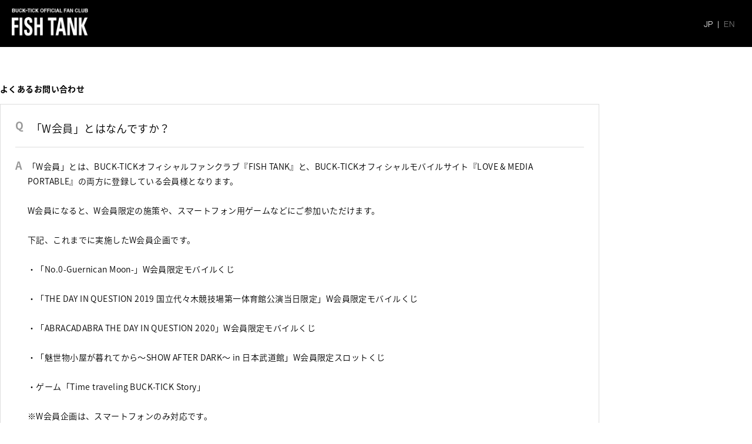

--- FILE ---
content_type: text/html; charset=UTF-8
request_url: https://fc.buck-tick.com/faq/detail/297
body_size: 9520
content:
<!DOCTYPE html>
<html lang="ja" xmlns:fb="http://ogp.me/ns/fb#">
<head>
<meta charset="UTF-8">
<meta name="description" content="BUCK∞TICKのオフィシャルファンクラブサイト。最速チケット先行受付や会員限定イベントなど、特典多数。新規入会、継続手続き受付中。"><meta name="robots" content="index, follow"><meta name="viewport" content="width=device-width, initial-scale=1.0, minimum-scale=1.0, maximum-scale=1.0, shrink-to-fit=no" />
<meta name="format-detection" content="telephone=no">

<meta property="og:type" content="website">
<meta property="og:site_name" content="BUCK∞TICK OFFICIAL FAN CLUB「FISH TANK」">
<meta property="og:title" content="BUCK∞TICK OFFICIAL FAN CLUB「FISH TANK」">
<meta property="og:locale" content="ja_JP">
<meta property="og:url" content="https://fc.buck-tick.com/">
<meta property="og:image" content="https://fc.buck-tick.com/ogp_img_fc.png">
<meta property="fb:app_id" content="">

<meta name="twitter:card" content="summary_large_image">
<meta name="twitter:site" content="BUCK∞TICK OFFICIAL FAN CLUB「FISH TANK」">
<meta name="twitter:title" content="BUCK∞TICK OFFICIAL FAN CLUB「FISH TANK」">
<meta name="twitter:description" content="BUCK∞TICKのオフィシャルファンクラブサイト。最速チケット先行受付や会員限定イベントなど、特典多数。新規入会、継続手続き受付中。">
<meta name="twitter:url" content="https://fc.buck-tick.com/">
<meta name="twitter:image" content="https://fc.buck-tick.com/ogp_img_fc.png">

<title>ヘルプ／お問い合わせ｜BUCK∞TICK OFFICIAL FAN CLUB「FISH TANK」</title>



<meta name="theme-color" content="#000">
<link rel="icon" type="image/x-icon" href="/favicon_fc.ico">
<link rel="apple-touch-icon" href="/apple-touch-icon_fc.png">
<link rel="stylesheet" href="https://cmn-assets.plusmember.jp/webfont/assets/font/fontawesome-4.7.0/css/font-awesome.min.css">
<link href="https://fonts.googleapis.com/css?family=Montserrat:400,500,600,700" rel="stylesheet">
<link href="https://fonts.googleapis.com/earlyaccess/notosansjapanese.css" rel="stylesheet" />
<link rel="stylesheet" href="/static/original/common/css/slick.css" >
<link rel="stylesheet" href="/static/original/common/css/slick-theme.css" >
<link rel="stylesheet" href="/static/original/fanclub/css/fanclub-pc-service.css?=20260121" media="(min-width:900px)">
<link rel="stylesheet" href="/static/original/fanclub/css/fanclub-sp-service.css?=20260121" media="(max-width:900px)">
<link rel="stylesheet" href="https://use.typekit.net/ldu6cyv.css">
<link href="https://fonts.googleapis.com/css?family=EB+Garamond:400i&display=swap" rel="stylesheet">

<script src="//ajax.googleapis.com/ajax/libs/jquery/2.1.3/jquery.min.js"></script>
<script src="/static/original/common/js/slick.min.js"></script>
<script src="/static/original/fanclub/js/fanclub-service.js"></script>


            <script>
  (function(i,s,o,g,r,a,m){i['GoogleAnalyticsObject']=r;i[r]=i[r]||function(){
  (i[r].q=i[r].q||[]).push(arguments)},i[r].l=1*new Date();a=s.createElement(o),
  m=s.getElementsByTagName(o)[0];a.async=1;a.src=g;m.parentNode.insertBefore(a,m)
  })(window,document,'script','//www.google-analytics.com/analytics.js','ga');

  
  ga('create', 'UA-120973294-2', 'auto', {'allowLinker': true});
    ga('require', 'linker');
  ga('linker:autoLink', ['secure.plusmember.jp' ]);


  var browsingapp = 'false';
  ga('set', 'dimension5', browsingapp);
	


  var member =  '0';
  ga('set', 'dimension1', member);

  var member_hit = '0';
  ga('set', 'dimension6', member_hit);

  ga('send', 'pageview');
</script>

            <!-- Global site tag (gtag.js) - Google Analytics -->
    <script async src="https://www.googletagmanager.com/gtag/js?id=G-T9RPDG9YVV"></script>
    <script>
        window.dataLayer = window.dataLayer || [];
        function gtag(){dataLayer.push(arguments);}
        gtag('js', new Date());

                    gtag('config', 'G-T9RPDG9YVV');
                gtag('set', 'linker', {
            'accept_incoming': true,
            'domains': ['secure.plusmember.jp']
        });

                    var browsingapp = 'false';
            gtag('set', 'dimension5', browsingapp);
        
                    var member =  '0';
            gtag('set', 'dimension1', member);
            var member_hit = '0';
            gtag('set', 'dimension6', member_hit);
            </script>

</head>

<body   class="page--faq" style="" onContextmenu="return true">
<noscript>
<div class="noteBox">
<p class="note">JavaScriptが無効になっています</p>
<p>本サービスをお楽しみいただくには、JavaScript を有効にする必要があります。</p>
</div>
</noscript>

<div class="header pc">
<h1 class="logo">
    <a href="https://fc.buck-tick.com/">
    <img src="/static/bucktick/fanclub/fc_logo_small.png" alt="FISH TANK">
    </a>
</h1>
	<form action="" method="get">
	<ul class="nav--language">
			<li class="current">
		<label><input type="submit" value="ja" name="lang">JP</label>
		</li>
			<li>
		<label><input type="submit" value="en" name="lang">EN</label>
		</li>
		</ul>
	</form>
</div>

<header class="sp">
<p class="logo"><a href="https://fc.buck-tick.com/"><img src="/static/bucktick/fanclub/fc_logo_small.png" alt="FISH TANK"></a></p>
	<form action="" method="get">
	<ul class="nav--language">
			<li class="current">
		<label><input type="submit" value="ja" name="lang">JP</label>
		</li>
			<li>
		<label><input type="submit" value="en" name="lang">EN</label>
		</li>
		</ul>
	</form>
</header>
<section class="section--detail">

  <p class="tit--category">よくあるお問い合わせ</p>
<dl class="block--faq-detail">
 <dt class="clearfix"><span class="icon--q">Q</span><div class="txt">「W会員」とはなんですか？</div></dt>
<dd class="clearfix"><span class="icon--a">A</span>
<div class="txt">「W会員」とは、BUCK-TICKオフィシャルファンクラブ『FISH TANK』と、BUCK-TICKオフィシャルモバイルサイト『LOVE &amp; MEDIA PORTABLE』の両方に登録している会員様となります。<br><div><br></div><div>W会員になると、W会員限定の施策や、スマートフォン用ゲームなどにご参加いただけます。</div><div><br></div><div>下記、これまでに実施したW会員企画です。</div><div><br></div><div>・「No.0-Guernican Moon-」W会員限定モバイルくじ</div><div><br></div><div>・「THE DAY IN QUESTION 2019 国立代々木競技場第一体育館公演当日限定」W会員限定モバイルくじ</div><div><br></div><div>・「ABRACADABRA THE DAY IN QUESTION 2020」W会員限定モバイルくじ</div><div><br></div><div>・「魅世物小屋が暮れてから〜SHOW AFTER DARK〜 in 日本武道館」W会員限定スロットくじ</div><div><br></div><div>・ゲーム「Time traveling BUCK-TICK Story」</div><div><br></div><div>※W会員企画は、スマートフォンのみ対応です。</div><div><br></div><div>今後もW会員限定のコンテンツや企画を実施予定です。</div></div></dd>
</dl>

<p class="tit--category">「よくあるお問い合わせ」に関する他の質問</p>
<ul class="list--faq">
  <li class="clearfix"><a href="/faq/detail/345">  <span class="icon--q">Q.</span>
  <div class="txt">「FISH TANK」を退会しても、先行予約で当選したチケットは有効ですか？</div></a></li>
  <li class="clearfix"><a href="/faq/detail/301">  <span class="icon--q">Q.</span>
  <div class="txt">『FISH TANK』と『LOVE&MEDIA PORTABLE』でPlus member IDをそれぞれ取得してしまいました。</div></a></li>
  <li class="clearfix"><a href="/faq/detail/324">  <span class="icon--q">Q.</span>
  <div class="txt">アプリからの各種お手続きについて</div></a></li>
  <li class="clearfix"><a href="/faq/detail/309">  <span class="icon--q">Q.</span>
  <div class="txt">「BUCK-TICK アプリ」でログインをすると【未登録】となります。</div></a></li>
</ul>




<div class="block--contact">
<p class="txt">上記の例で解決しない場合は下記よりお問い合わせください。</p>
<p><a href="https://secure.plusmember.jp/bucktick/1/contact/?faq=297&lang=ja" style="text-decoration:underline;">お問い合わせはこちら</a>&nbsp;&nbsp;<i class="fa fa-chevron-right"></i></p>
</div><!-- block--contact -->
<p class="detail__btn"><a href="javascript:history.back();">BACK</a></p>
</section>
</div><!-- /.inner -->
</section><!-- /.section--contents -->
<div class="footer">
    <p class="official">
		<ul class="footer-menu">
			<li class=""><a href="https://secure.plusmember.jp/bucktick/1/mypage/mailmagazine/?lang=ja">MAIL MAGAZINE</a></li>
<li><a href="https://fc.buck-tick.com/faq/">ヘルプ／お問い合わせ</a></li>
<li><a href="https://fc.buck-tick.com/feature/privacy">プライバシーポリシー</a></li>
<li><a href="https://fc.buck-tick.com/feature/terms">ご利用規約</a></li>
<li><a href="https://fc.buck-tick.com/feature/device">推奨環境について</a></li>
<li><a href="https://fc.buck-tick.com/feature/deals">特定商取引法に関する表記</a></li>
<li><a href="https://store.plusmember.jp/buck_tick/" target="_blank">WEB SHOP</a></li>		</ul>
        <a class="logo" href="https://buck-tick.com/?lang=ja" target="_blank">
            <img src="/static/bucktick/common/ph_logo.png" alt="BUCK-TICK">
        </a>
        <p class="copyright"><small>&copy;&nbsp;BANKER Inc.</small></p>
    </p>
</div>
</div><!-- /.wrapper -->
</body>
</html>


--- FILE ---
content_type: text/css
request_url: https://fc.buck-tick.com/static/original/fanclub/css/fanclub-pc-service.css?=20260121
body_size: 52593
content:
@charset "utf-8";
/* ---------------------------------------
0.0 mixin
	0.1 colors
	0.2 typography
	0.3 spacer
	0.4 chevron
	0.5 flexbox
1.0 setting
	1.1 normalize
	1.2 clearfix
2.0 compontents
	2.1 button
	2.2 form
	2.3 list
	2.4 pagenation
3.0 layout
	3.1 base
	3.1 header
	3.2 footer
4.0 page
	4.1 parts
	4.2 home
	4.3 information
	4.4 discography
	4.5 wallpaper
	4.6 movie
	4.7 qa
	4.8 bbs
	4.9 faq
	4.10 support
-------------------------------------------- */
/* 1.0 setting
============================== */
/* 1.1 normalize
------------------------------ */
html,
body {
  height: 100%;
  -webkit-text-size-adjust: none;
}
html,
body,
p,
ol,
ul,
li,
dl,
dt,
dd,
blockquote,
figure,
fieldset,
legend,
textarea,
pre,
iframe,
hr,
h1,
h2,
h3,
h4,
h5,
h6 {
  margin: 0;
  padding: 0;
}
h1,
h2,
h3,
h4,
h5,
h6 {
  font-size: 100%;
  font-weight: normal;
}
ul {
  list-style: none;
}
button,
input,
select,
textarea {
  margin: 0;
}
img,
embed,
iframe,
object,
audio,
video {
  height: auto;
  max-width: 100%;
}
iframe {
  border: 0;
}
table {
  border-collapse: collapse;
  border-spacing: 0;
}
td,
th {
  padding: 0;
  text-align: left;
}
i {
  font-style: normal;
}
img {
  max-width: 100%;
}
::selection {
  background: #000;
  color: #fff;
}
::-moz-selection {
  background: #000;
  color: #fff;
}
*,
*::before,
*::after {
  box-sizing: border-box;
  padding: 0;
  margin: 0;
  outline: none;
}
/* 1.2 clearfix
------------------------------ */
.clearfix::after {
  display: table;
  content: "";
  clear: both;
}
/* 2.0 component
============================== */
/* 2.1 button
------------------------------ */
.btn,
.nav--login .mypage,
.nav--login .login,
.nav--login .regist {
  text-align: center;
  margin: 0.5em 0;
}
.btn--main {
  color: inherit;
  font-size: 14px;
  font-weight: bold;
  line-height: 1.6;
  appearance: none;
  -webkit-appearance: none;
  -moz-appearance: none;
  display: inline-block;
  min-width: 250px;
  text-align: center;
  text-decoration: none;
  line-height: 3.2;
  padding: 0 1.5em;
  cursor: pointer;
  background: #b7a06e;
  color: #fff;
}
.btn--main:hover {
  color: #fff;
  background: #000;
}
.btn--sub,
.nav--login .login a,
.nav--login .mypage a {
  color: inherit;
  font-size: 14px;
  font-weight: bold;
  line-height: 1.6;
  appearance: none;
  -webkit-appearance: none;
  -moz-appearance: none;
  display: inline-block;
  min-width: 250px;
  text-align: center;
  text-decoration: none;
  line-height: 3.2;
  padding: 0 1.5em;
  cursor: pointer;
  background: transparent;
  color: #fff;
  border: 1px solid #fff;
}
.btn--sub:hover,
.nav--login .login a:hover,
.nav--login .mypage a:hover {
  background: #222;
}
.section--contents .btn--sub {
  color: #000;
}
.section--contents .btn--sub:hover {
  background: #000;
  color: #fff;
}
.detail__btn {
  position: relative;
  margin: 50px 0 0 ;
  padding-left: 25px;
  font-family: "neue-haas-grotesk-display", sans-serif;
}
.detail__btn a::after {
  position: absolute;
  top: 4px;
  left: 0;
  display: block;
  content: '';
  width: 16px;
  height: 15px;
  background: url(/static/bucktick/fanclub/arrow_left.png) no-repeat 50% 50%;
  background-size: contain;
}
.detail__btn a:hover::after {
  left: -10px;
}
/* 2.2 form
------------------------------ */
.form--post dt {
  margin: 3em 0 1em;
  font-weight: bold;
}
.form--post dt:first-child {
  margin-top: 0;
}
.form--post dd {
  margin: 0 0 1em;
}
/* placeholder */
::-webkit-input-placeholder {
  color: #ccc;
}
::-moz-placeholder {
  color: #ccc;
  opacity: 1;
}
:-ms-input-placeholder {
  color: #ccc;
}
:-moz-placeholder {
  color: #ccc;
}
/* autofill */
input:-webkit-autofill,
textarea:-webkit-autofill,
select:-webkit-autofill {
  -webkit-box-shadow: 0 0 0px 1000px #fff inset;
}
/* input */
input[type="text"],
input[type="tel"],
input[type="email"],
input[type="password"],
input[type="number"] {
  color: inherit;
  font-size: 18px;
  font-weight: 300;
  line-height: 1.6;
  appearance: none;
  -webkit-appearance: none;
  -moz-appearance: none;
  display: inline-block;
  width: 100%;
  max-width: 100%;
  background: transparent;
  box-shadow: none;
  border-radius: 0.3em;
  border: 1px solid #999;
  padding: 0.5em;
}
input[type="text"]:focus,
input[type="tel"]:focus,
input[type="email"]:focus,
input[type="password"]:focus,
input[type="number"]:focus {
  border-color: inherit;
}
input[type="text"].form__error,
input[type="tel"].form__error,
input[type="email"].form__error,
input[type="password"].form__error,
input[type="number"].form__error {
  background: #fff0ea;
  color: #f33;
  border-color: #f33;
}
input[type="text"].form__error:focus,
input[type="tel"].form__error:focus,
input[type="email"].form__error:focus,
input[type="password"].form__error:focus,
input[type="number"].form__error:focus {
  background: transparent;
  color: inherit;
  border-color: inherit;
}
input[type="text"][disabled],
input[type="tel"][disabled],
input[type="email"][disabled],
input[type="password"][disabled],
input[type="number"][disabled] {
  background: #ddd;
  border: none;
  opacity: 0.5;
}
.input--half {
  width: 50% !important;
}
.input--quarter {
  width: 25% !important;
}
/* textarea */
textarea {
  color: inherit;
  font-size: 18px;
  font-weight: 300;
  line-height: 1.6;
  appearance: none;
  -webkit-appearance: none;
  -moz-appearance: none;
  display: inline-block;
  width: 100%;
  max-width: 100%;
  background: transparent;
  box-shadow: none;
  border-radius: 0.3em;
  border: 1px solid #999;
  padding: 0.5em;
  height: 10em;
}
textarea:focus {
  border-color: inherit;
}
textarea.form__error {
  background: #fff0ea;
  color: #f33;
  border-color: #f33;
}
textarea.form__error:focus {
  background: transparent;
  color: inherit;
  border-color: inherit;
}
textarea[disabled] {
  background: #ddd;
  border: none;
  opacity: 0.5;
}
/* select */
.form__select {
  display: inline-block;
  position: relative;
}
.form__select select {
  color: inherit;
  font-size: 18px;
  font-weight: 300;
  line-height: 1.6;
  appearance: none;
  -webkit-appearance: none;
  -moz-appearance: none;
  display: inline-block;
  width: 100%;
  max-width: 100%;
  background: transparent;
  box-shadow: none;
  border-radius: 0.3em;
  border: 1px solid #999;
  padding: 0.5em;
  padding-right: 1.5em;
}
.form__select select:focus {
  border-color: inherit;
}
.form__select select.form__error {
  background: #fff0ea;
  color: #f33;
  border-color: #f33;
}
.form__select select.form__error:focus {
  background: transparent;
  color: inherit;
  border-color: inherit;
}
.form__select select[disabled] {
  background: #ddd;
  border: none;
  opacity: 0.5;
}
.form__select::after {
  content: '';
  display: inline-block;
  width: 0.5em;
  height: 0.5em;
  border: 2px solid #999;
  border-top: none;
  border-right: none;
  margin: -0.25em 0 0;
  position: absolute;
  right: 0.75em;
  top: 50%;
  -webkit-transform: rotate(-45deg);
  transform: rotate(-45deg);
}
/* checkbox */
.form__checkbox label p {
  color: inherit;
  font-size: 18px;
  font-weight: 300;
  line-height: 1.6;
  display: block;
  padding: 0.5em;
  position: relative;
  cursor: pointer;
}
.form__checkbox input[type="checkbox"],
.form__checkbox input[type="radio"] {
  appearance: none;
  -webkit-appearance: none;
  -moz-appearance: none;
  width: 0;
  height: 0;
  opacity: 0;
  position: absolute;
}
.form__checkbox.form__error {
  color: #f33;
}
.form__checkbox label p {
  padding-left: 1.6em;
}
.form__checkbox label p::before {
  content: '';
  display: inline-block;
  width: 1.2em;
  height: 1.2em;
  border-radius: 0.3em;
  border: 1px solid #ddd;
  margin: -0.6em 0 0;
  position: absolute;
  left: 0;
  top: 50%;
}
.form__checkbox label p::after {
  content: '';
  display: inline-block;
  width: 0.8em;
  height: 0.4em;
  border: 2px solid #fff;
  border-top: none;
  border-right: none;
  margin: -0.25em 0 0;
  position: absolute;
  left: 0.2em;
  top: 70%;
  -webkit-transform: rotate(-45deg);
  transform: rotate(-45deg);
  opacity: 0;
}
.form__checkbox :checked ~ p::before {
  background: #000;
  border-color: #000;
}
.form__checkbox :checked ~ p::after {
  top: 50%;
  opacity: 1;
}
/* radio */
.form__radio label p {
  color: inherit;
  font-size: 18px;
  font-weight: 300;
  line-height: 1.6;
  display: block;
  padding: 0.5em;
  position: relative;
  cursor: pointer;
}
.form__radio input[type="checkbox"],
.form__radio input[type="radio"] {
  appearance: none;
  -webkit-appearance: none;
  -moz-appearance: none;
  width: 0;
  height: 0;
  opacity: 0;
  position: absolute;
}
.form__radio.form__error {
  color: #f33;
}
.form__radio label p {
  padding-left: 1.6em;
}
.form__radio label p::before {
  content: '';
  display: inline-block;
  width: 1.2em;
  height: 1.2em;
  border-radius: 50%;
  border: 1px solid #ddd;
  margin: -0.6em 0 0;
  position: absolute;
  left: 0;
  top: 50%;
}
.form__radio :checked ~ p::before {
  border-color: #000;
  border-width: 0.3em;
}
/* toggle button */
.form__toggle label p {
  color: inherit;
  font-size: 18px;
  font-weight: 300;
  line-height: 1.6;
  display: block;
  padding: 0.5em;
  position: relative;
  cursor: pointer;
}
.form__toggle input[type="checkbox"],
.form__toggle input[type="radio"] {
  appearance: none;
  -webkit-appearance: none;
  -moz-appearance: none;
  width: 0;
  height: 0;
  opacity: 0;
  position: absolute;
}
.form__toggle.form__error {
  color: #f33;
}
.form__toggle label p {
  padding-left: 0;
  position: relative;
}
.form__toggle label p::before,
.form__toggle label p::after {
  content: '';
  display: block;
  height: 30px;
  margin: -15px 0 0;
  position: absolute;
  border: 1px solid #ddd;
}
.form__toggle label p::before {
  width: 50px;
  border-radius: 15px;
  right: 0;
  top: 50%;
}
.form__toggle label p::after {
  width: 30px;
  background: #fff;
  box-shadow: 0 2px 3px rgba(0, 0, 0, 0.1);
  border-radius: 50%;
  right: 20px;
  top: 50%;
}
.form__toggle :checked ~ p::before {
  background: #000;
  border-color: #000;
}
.form__toggle :checked ~ p::after {
  right: 0;
}
/* horizontal */
.form--horizontal li {
  display: inline-block;
}
.form--horizontal label {
  display: inline-block;
  margin: 0 0.3em 0 0;
}
/* 2.3 list
------------------------------ */
/*  information */
.list--information li {
  margin: 0 0 25px;
}
.list--information a {
  display: block;
  color: inherit;
  font-size: 14px;
  font-weight: 300;
  line-height: 1.6;
  position: relative;
}
.list--information .tit {
  color: inherit;
  font-size: 15px;
  font-weight: bold;
  line-height: 1.6;
}
.list--information .new .date::after {
  content: 'UP';
  color: #c00;
  font-family: "neue-haas-grotesk-display", sans-serif;
  margin: 0 0 0 10px;
}
.list--information .date {
  display: inline-block;
  color: #000;
  margin-right: 50px;
}
.list--information .date--event {
  color: inherit;
  font-size: 18px;
  font-weight: 600;
  line-height: 1.6;
}
.list--information .category {
  color: inherit;
  font-size: 11px;
  font-weight: 300;
  line-height: 1.3;
  background: #000;
  color: #fff;
  display: inline-block;
  border-radius: 0.7em;
  padding: 0 1em;
  margin: 0 0 0.5em;
  opacity: 0.5;
}
.list--information .thumb {
  display: none;
  /*width: 25%;
		float: @thumb-position;
		line-height: 0;
		margin: 0 0 0 3%;*/
}
.list--information li:first-child {
  border-top: 1px solid #ddd;
}
.list--information li {
  margin: 0;
  border-bottom: 1px solid #ddd;
}
.list--information .pickup div,
.list--information a {
  display: flex;
  padding: 40px 0;
  left: 0;
  position: relative;
}
.list--information a:hover {
  left: 10px;
}
.list--information .pickup .date span {
  display: inline-block;
  color: #fff;
  background: #000;
  margin: 0 10px 0 0;
  padding: 0 5px;
}
.list--contents li {
  margin: 0 0 25px;
}
.list--contents a {
  display: block;
  color: inherit;
  font-size: 14px;
  font-weight: 300;
  line-height: 1.6;
  position: relative;
}
.list--contents .tit {
  color: inherit;
  font-size: 15px;
  font-weight: bold;
  line-height: 1.6;
}
.list--contents .new .date::after {
  content: 'UP';
  color: #c00;
  font-family: "neue-haas-grotesk-display", sans-serif;
  margin: 0 0 0 10px;
}
.list--contents .date {
  display: inline-block;
  color: #000;
  margin-right: 50px;
}
.list--contents .date--event {
  color: inherit;
  font-size: 18px;
  font-weight: 600;
  line-height: 1.6;
}
.list--contents .category {
  color: inherit;
  font-size: 11px;
  font-weight: 300;
  line-height: 1.3;
  background: #000;
  color: #fff;
  display: inline-block;
  border-radius: 0.7em;
  padding: 0 1em;
  margin: 0 0 0.5em;
  opacity: 0.5;
}
.list--contents .thumb {
  display: none;
  /*width: 25%;
		float: @thumb-position;
		line-height: 0;
		margin: 0 0 0 3%;*/
}
.list--notes {
  color: inherit;
  font-size: 11px;
  font-weight: 300;
  line-height: 1.3;
  padding: 15px 0 15px 1em;
  text-indent: -1em;
}
.list--notes li {
  margin: 0 0 25px;
}
.list--notes a {
  display: block;
  color: inherit;
  font-size: 14px;
  font-weight: 300;
  line-height: 1.6;
  position: relative;
}
.list--notes .tit {
  color: inherit;
  font-size: 15px;
  font-weight: bold;
  line-height: 1.6;
}
.list--notes .new .date::after {
  content: 'UP';
  color: #c00;
  font-family: "neue-haas-grotesk-display", sans-serif;
  margin: 0 0 0 10px;
}
.list--notes .date {
  display: inline-block;
  color: #000;
  margin-right: 50px;
}
.list--notes .date--event {
  color: inherit;
  font-size: 18px;
  font-weight: 600;
  line-height: 1.6;
}
.list--notes .category {
  color: inherit;
  font-size: 11px;
  font-weight: 300;
  line-height: 1.3;
  background: #000;
  color: #fff;
  display: inline-block;
  border-radius: 0.7em;
  padding: 0 1em;
  margin: 0 0 0.5em;
  opacity: 0.5;
}
.list--notes .thumb {
  display: none;
  /*width: 25%;
		float: @thumb-position;
		line-height: 0;
		margin: 0 0 0 3%;*/
}
.list--notes li {
  margin: 0 0 5px;
}
.list--decimal {
  list-style-type: decimal;
  padding-left: 1.5em;
}
/* menu */
.list--menu {
  border: 0.5px solid rgba(150, 150, 150, 0.5);
  border-left: none;
  border-right: none;
  padding: 0 0 0 5%;
  margin: 0 -5.5% 30px -5.5%;
}
.list--menu li {
  padding-right: 5%;
  position: relative;
}
.list--menu li:not(:last-child) {
  border-bottom: 0.5px solid rgba(150, 150, 150, 0.5);
}
.list--menu span {
  display: block;
  color: inherit;
  font-size: 14px;
  font-weight: 300;
  line-height: 1.6;
  padding: 1em 0;
  position: relative;
}
.list--menu a {
  display: block;
  color: inherit;
  font-size: 14px;
  font-weight: 300;
  line-height: 1.6;
  padding: 1em 0;
  position: relative;
  padding-right: 2em;
}
.list--menu a::after {
  content: '';
  display: inline-block;
  width: 0.5em;
  height: 0.5em;
  border: 2px solid #999;
  border-top: none;
  border-right: none;
  margin: -0.25em 0 0;
  position: absolute;
  right: 0.25em;
  top: 50%;
  -webkit-transform: rotate(-135deg);
  transform: rotate(-135deg);
}
.list--menu label {
  display: block;
  color: inherit;
  font-size: 14px;
  font-weight: 300;
  line-height: 1.6;
  padding: 1em 0;
  position: relative;
  padding-right: 50px;
}
.list--menu .menu__status {
  color: inherit;
  font-size: 11px;
  font-weight: 300;
  line-height: 1.3;
  line-height: 0;
  padding: 0;
  position: absolute;
  right: 0;
  top: 50%;
  opacity: 0.5;
}
.list__more {
  text-align: center;
}
.list__more a {
  position: relative;
  font-family: "neue-haas-grotesk-display", sans-serif;
  font-weight: 700;
  border-bottom: #000 solid 1px;
  /*&::after{
			position: absolute;
			top: 1px;
			right: -25px;
			display: block;
			content:'';
			width: 16px;
			height: 15px;
			background: url(/static/bucktick/fanclub/arrow_right.png) no-repeat 50% 50%;
			background-size: contain;
		}
		&:hover::after{
			right: -35px;
		}*/
}
/* 2.4 pagenation
------------------------------ */
.block--pager {
  position: relative;
  padding: 30px 0;
  text-align: center;
}
.block--pager li {
  display: inline-block;
  min-width: 25px;
  font-family: "neue-haas-grotesk-display", sans-serif;
  font-weight: 400;
  line-height: 30px;
}
.block--pager li a {
  opacity: 0.5;
}
.block--pager li a:hover {
  opacity: 1;
}
.block--pager .pager__item--current {
  font-weight: 700;
  border-bottom: 2px solid;
}
.block--pager .pager__item--current a {
  opacity: 1;
}
.block--pager .pager__item--newer,
.block--pager .pager__item--older {
  position: absolute;
  top: 45%;
}
.block--pager .pager__item--newer a,
.block--pager .pager__item--older a {
  display: block;
  width: 16px;
  height: 15px;
  background: url(/static/bucktick/fanclub/arrow_right.png) no-repeat 50% 50%;
  background-size: contain;
  opacity: 1;
}
.block--pager .pager__item--newer a {
  background-image: url(/static/bucktick/fanclub/arrow_left.png);
}
.block--pager .pager__item--newer {
  left: 0;
}
.block--pager .pager__item--older {
  right: 0;
}
/* 3.0 layout
============================== */
/* 3.1 base
------------------------------ */
@font-face {
  font-family: 'higuchi-no-hi';
  src: url("/static/original/common/css/higuchi-webfont/higuchi-no-hi.eot?") format('eot'), url("/static/original/common/css/higuchi-webfont/higuchi-no-hi.woff2") format('woff2'), url("/static/original/common/css/higuchi-webfont/higuchi-no-hi.woff") format('woff'), url("/static/original/common/css/higuchi-webfont/higuchi-no-hi.ttf") format('truetype');
  unicode-range: U+6A0B;
}
@font-face {
  font-family: 'shoku';
  src: url("/static/original/common/css/shoku-webfont/shoku.eot?") format('eot'), url("/static/original/common/css/shoku-webfont/shoku.woff2") format('woff2'), url("/static/original/common/css/shoku-webfont/shoku.woff") format('woff'), url("/static/original/common/css/shoku-webfont/shoku.ttf") format('truetype');
  unicode-range: U+8755;
}
body {
  background-color: #fff;
  font-family: 'higuchi-no-hi', 'shoku', -apple-system, BlinkMacSystemFont, 'Noto Sans Japanese', "ヒラギノ角ゴ Pro W3", "メイリオ", sans-serif;
  color: #000;
  font-size: 14px;
  font-weight: 300;
  line-height: 1.6;
  line-height: 1.6em;
  letter-spacing: 0.03em;
}
body > section {
  width: 80%;
  max-width: 1020px;
  padding-top: 140px;
  margin-inline: auto;
  margin-bottom: 80px;
}
a {
  color: #000;
  text-decoration: none;
  -webkit-tap-highlight-color: rgba(0, 0, 0, 0);
}
a,
a::before,
a::after,
input {
  -webkit-transition: all 0.3s ease;
  transition: all 0.3s ease;
}
.sp {
  display: none !important;
}
/* 3.2 共通レイアウト
------------------------------ */
header {
  display: none;
}
.header {
  background: #000;
  width: 100%;
  height: 80px;
  position: fixed;
  left: 0;
  top: 0;
  z-index: 10;
}
.header .logo {
  width: 130px;
  position: absolute;
  left: 20px;
  top: 50%;
  transform: translateY(-50%);
}
.header .logo img {
  width: 100%;
}
.wrapper {
  position: relative;
  min-height: 750px;
}
.clm2 {
  position: relative;
  width: 100%;
}
.nav--language {
  display: inline;
  margin: 0 auto 25px;
  /*width: 200px;*/
  font-family: "neue-haas-grotesk-display", sans-serif;
  text-align: center;
  position: absolute;
  right: 30px;
  top: 30px;
}
.nav--language input {
  display: none;
}
.nav--language li {
  display: inline-block;
  color: #fff;
}
.nav--language label {
  opacity: 0.5;
  -webkit-transition: all 0.3s ease;
  transition: all 0.3s ease;
  cursor: pointer;
}
.nav--language label:hover {
  opacity: 1;
}
.nav--language li.current label {
  opacity: 1;
}
.nav--language li:first-child::after {
  content: '|';
  margin: 0 5px;
}
.section--menu {
  /*position: fixed;
	left: 0;
	top: 0;
	height: 100%;
	min-height: 500px;
	*/
  background: #000;
  color: #fff;
  overflow: hidden;
  margin-bottom: 100px;
  padding-bottom: 100px;
}
.section--menu .block--menu {
  /*position: absolute;
		top: 0;
		left: 0;*/
  width: 100%;
  height: 100%;
  /*-webkit-transform: translateY(-50%);
		transform: translateY(-50%);*/
}
.section--menu h1 {
  width: 75%;
  max-width: 500px;
  margin: 0 auto 45px;
  margin-top: 100px;
  text-align: center;
}
.section--menu h1 a {
  color: #fff;
}
.section--menu h1 img {
  display: inline-block;
}
.section--menu .mailmag {
  clear: both;
  margin: 30px 0 0;
  font-family: "neue-haas-grotesk-display", sans-serif;
  font-weight: 600;
  text-align: center;
}
.section--menu .mailmag a {
  color: #fff;
  padding: 20px 0;
}
.section--menu .mailmag a:hover {
  opacity: 0.5;
}
.nav--support {
  margin: 0 0 10px;
  text-align: center;
  line-height: 1.3em;
}
.nav--support li {
  margin: 0 0 25px;
}
.nav--support a {
  color: #999;
  font-weight: 500;
}
.nav--support a:hover {
  color: #fff;
}
.drawer--support {
  position: fixed;
  z-index: 98;
  width: 50%;
  height: 100%;
  top: 0;
  left: 0;
  -webkit-transform: translateX(-100%);
  transform: translateX(-100%);
  background: rgba(0, 0, 0, 0.95);
  -webkit-transition: 0.3s all 0s cubic-bezier(0, 1.07, 1, 1);
  transition: 0.3s all 0s cubic-bezier(0, 1.07, 1, 1);
}
.drawer--support ul {
  opacity: 0;
  position: absolute;
  top: 50%;
  left: 50%;
  padding: 20px;
  -webkit-transform: translate(-50%, -50%);
  transform: translate(-50%, -50%);
  -webkit-transition: 0.5s all 0.3s ease;
  transition: 0.5s all 0.3s ease;
}
.footer {
  background: #000;
  padding: 70px 60px 75px;
  position: relative;
}
.footer .footer-menu {
  display: flex;
  flex-wrap: wrap;
  margin-bottom: 70px;
}
.footer .footer-menu li {
  margin: 0 40px 20px 0;
}
.footer a {
  color: #fff;
}
.footer .logo img {
  width: 150px;
}
.copyright {
  position: absolute;
  width: 200px;
  bottom: 70px;
  right: 60px;
  font-size: 11px;
  text-align: right;
  color: #fff;
}
.btn--nav {
  cursor: pointer;
  position: absolute;
  z-index: 99;
  top: 30px;
  left: 30px;
  width: 40px;
  height: 30px;
}
.btn--nav::after {
  position: relative;
  bottom: -25px;
  content: 'MENU';
  font-family: "neue-haas-grotesk-display", sans-serif;
  font-weight: 700;
  font-size: 10px;
  display: block;
  text-align: center;
}
.btn--nav span {
  position: absolute;
  top: 0;
  display: block;
  background: #fff;
  width: 100%;
  height: 2px;
  -webkit-transition: all 0.3s ease;
  transition: all 0.3s ease;
}
.btn--nav span:first-child {
  top: 0px;
}
.btn--nav span:nth-child(2) {
  top: 10px;
}
.btn--nav span:nth-child(3) {
  top: 20px;
}
body:not(.menuopen) .btn--nav:hover span {
  -webkit-animation: navhover 0.3s 0s forwards;
  animation: navhover 0.3s 0s forwards;
}
body:not(.menuopen) .btn--nav:hover span:nth-child(2) {
  -webkit-animation-delay: 0.1s;
  animation-delay: 0.1s;
}
body:not(.menuopen) .btn--nav:hover span:nth-child(3) {
  -webkit-animation-delay: 0.2s;
  animation-delay: 0.2s;
}
@-webkit-keyframes navhover {
  0% {
    width: 0;
    left: 0;
  }
  100% {
    width: 100%;
    left: 0;
  }
}
@keyframes navhover {
  0% {
    width: 0;
    left: 0;
  }
  100% {
    width: 100%;
    left: 0;
  }
}
.menuopen .drawer--support {
  -webkit-transform: translateX(0%);
  transform: translateX(0%);
}
.menuopen .drawer--support ul {
  opacity: 1;
}
.menuopen .btn--nav::after {
  content: 'CLOSE';
}
.menuopen .btn--nav span:first-child {
  -webkit-transform: rotate(-45deg);
  transform: rotate(-45deg);
  top: 9px;
}
.menuopen .btn--nav span:nth-child(2) {
  width: 0;
  right: 0;
}
.menuopen .btn--nav span:nth-child(3) {
  -webkit-transform: rotate(45deg);
  transform: rotate(45deg);
  top: 9px;
}
/* 4.0 page
============================== */
/*  4.1 parts
------------------------------ */
/* typography */
.tit--page {
  color: inherit;
  font-size: 26px;
  font-weight: 700;
  line-height: 1.4;
  margin: 0 0 1em;
  position: relative;
  margin: 0 0 30px;
}
.section-tit {
  color: inherit;
  font-size: 34px;
  font-weight: 600;
  line-height: 1.4;
  margin: 0 0 25px;
  font-family: "neue-haas-grotesk-display", sans-serif;
}
.tit--menu {
  color: inherit;
  font-size: 11px;
  font-weight: bold;
  line-height: 1.3;
  margin: 0 0 1em;
  opacity: 0.5;
}
.txt--lead {
  color: inherit;
  font-size: 18px;
  font-weight: 600;
  line-height: 1.6;
  margin: 0 0 1em;
}
.txt--basic {
  color: inherit;
  font-size: 14px;
  font-weight: 300;
  line-height: 1.6;
  margin: 0 0 1em;
}
.txt--sub {
  color: inherit;
  font-size: 11px;
  font-weight: 300;
  line-height: 1.3;
}
.bold {
  font-weight: bold;
}
.red {
  color: #c00;
}
/* slick */
.slick-dots {
  bottom: -20px;
  text-align: center;
  position: relative;
}
.slick-dots li {
  width: 10px;
  height: 10px;
  margin-right: 10px;
}
.slick-dots li:last-child {
  margin-right: 0;
}
.slick-dots li.slick-active button::before {
  opacity: 1;
}
.slick-dots li button {
  width: 10px;
  height: 10px;
  padding: 0;
}
.slick-dots li button::before {
  content: '';
  background: #b7a06e;
  width: 10px;
  height: 10px;
  border-radius: 0;
  -webkit-transition: all 0.3s ease;
  transition: all 0.3s ease;
}
/* 4.2 home
------------------------------ */
.page--home .nav--support .home {
  display: none;
}
.page--home .section--menu {
  width: 0;
  -webkit-transition: 0.3s all 0.3s cubic-bezier(0, 1.07, 1, 1);
  transition: 0.3s all 0.3s cubic-bezier(0, 1.07, 1, 1);
}
.page--home .btn--nav,
.page--home .copyright {
  opacity: 0;
  -webkit-transition: 0.5s all 0.8s cubic-bezier(0, 1.07, 1, 1);
  transition: 0.5s all 0.8s cubic-bezier(0, 1.07, 1, 1);
}
.page--home .btn--nav {
  opacity: 0;
  left: 0;
  -webkit-transition: 0.5s all 0.8s cubic-bezier(0, 1.07, 1, 1);
  transition: 0.5s all 0.8s cubic-bezier(0, 1.07, 1, 1);
}
.page--home .block--menu {
  opacity: 0;
  left: -20px;
  -webkit-transition: 0.5s all 0.8s cubic-bezier(0, 1.07, 1, 1);
  transition: 0.5s all 0.8s cubic-bezier(0, 1.07, 1, 1);
}
.page--home.loaded .section--menu {
  width: 100%;
}
.page--home.loaded .block--menu,
.page--home.loaded .btn--nav {
  opacity: 1;
  left: 30px;
}
.page--home .section--bnr {
  margin-bottom: 60px;
}
.page--home .section--bnr .slick-slide {
  width: 750px;
  margin: 0 35px;
}
.page--home .section--contents {
  position: relative;
  width: calc(100% - 40px);
  max-width: 1020px;
  margin-inline: auto;
  margin-bottom: 100px;
}
.page--home .section--contents .block-menu {
  display: flex;
  justify-content: left;
  flex-wrap: wrap;
  margin-bottom: 60px;
}
.page--home .section--contents .block-menu li {
  width: calc(100% / 3 - 40px);
  margin: 0 60px 20px 0;
}
.page--home .section--contents .block-menu li:nth-child(3n) {
  margin: 0 0 20px 0;
}
.page--home .section--contents .block-menu li a {
  display: flex;
  align-items: center;
  padding: 18px 0;
  border-bottom: #ccc solid 1px;
}
.page--home .section--contents .block-menu li a::before {
  content: "";
  display: inline-block;
  width: 36px;
  height: 26px;
  margin-right: 10px;
  background-repeat: no-repeat;
  background-position: center center;
  background-size: contain;
}
.page--home .section--contents .block-menu li.live a::before {
  background-image: url(/static/bucktick/fanclub/icon_01.svg);
}
.page--home .section--contents .block-menu li.illust a::before {
  background-image: url(/static/bucktick/fanclub/icon_02.svg);
}
.page--home .section--contents .block-menu li.qa a::before {
  background-image: url(/static/bucktick/fanclub/icon_03.svg);
}
.page--home .section--contents .block-menu li.present a::before {
  background-image: url(/static/bucktick/fanclub/icon_04.svg);
}
.page--home .section--contents .block-menu li.yusanpo a::before {
  background-image: url(/static/bucktick/fanclub/icon_05.svg);
}
.page--home .section--contents .block-menu li.hoshino a::before {
  background-image: url(/static/bucktick/fanclub/icon_06.svg);
}
.page--home .section--contents .block-info {
  display: flex;
  justify-content: space-between;
  width: 710px;
  margin-inline: auto;
}
.page--home .section--contents .block-info li {
  background: #888;
  width: 340px;
}
.page--home .section--contents .block-info li a {
  display: flex;
  align-items: center;
  justify-content: center;
  margin: 8px;
  padding: 20px 0;
  border: #fff solid 1px;
  font-size: 16px;
  color: #fff;
}
.page--home .section--contents .block-info li a::before {
  content: "";
  display: inline-block;
  width: 36px;
  height: 30px;
  margin-right: 10px;
  background-repeat: no-repeat;
  background-position: center center;
  background-size: contain;
}
.page--home .section--contents .block-info li:first-child a::before {
  background-image: url(/static/bucktick/fanclub/icon_07.svg);
}
.page--home .section--contents .block-info li:last-child a::before {
  background-image: url(/static/bucktick/fanclub/icon_08.svg);
}
.page--home .section--information {
  width: calc(100% - 40px);
  max-width: 1020px;
  margin: 0 0 130px;
  margin-inline: auto;
}
.page--home .list--information {
  margin: 0 0 50px;
}
.block--login {
  display: flex;
  flex-wrap: wrap;
  justify-content: space-between;
  color: #fff;
  /*background: #151515;*/
  width: 850px;
  padding: 40px;
  margin: 0 auto 14px;
  border: 1px solid #ffffff1a;
  /*align-items: center;*/
  /*&.lang-en{
		max-width: 560px;
		width: 80%;
		.left{width: 43%;}
		.right{width: 48%;}
		.login__status{text-align: right;}
	}*/
}
.block--login .label-wmember {
  display: inline-block;
  font-size: 12px;
  padding: 8px 12px;
  margin-right: 20px;
  background: #7a0510;
  font-weight: bold;
  line-height: 1;
}
.block--login .name {
  /*text-align: center;*/
  font-size: 15px;
  font-weight: bold;
  display: flex;
  align-items: center;
}
.block--login .name span:not(.label-wmember) {
  font-weight: normal;
  font-size: 14px;
  margin-left: 5px;
}
.block--login .logout {
  display: inline-block;
  color: #fff;
  width: 190px;
  margin-top: 50px;
  padding: 18px 0;
  text-align: center;
  border: #fff solid 1px;
  line-height: 1;
}
.block--login > div {
  width: 48%;
}
.block--login .left {
  margin-right: 2%;
}
.block--login .right .tit-list {
  font-size: 20px;
  font-weight: bold;
  color: #fff;
  margin-bottom: 10px;
  padding-bottom: 20px;
  border-bottom: 1px solid #ffffff1a;
}
.block--login .nav--login {
  margin-bottom: 0;
  text-align: left;
}
.block--link {
  display: flex;
  justify-content: center;
}
.block--link .txt--link.wmember {
  margin-right: 24px;
}
.txt--link.mypage,
.txt--link.wmember {
  display: inline-block;
}
.txt--link.mypage a,
.txt--link.wmember a {
  color: #fff;
  cursor: pointer;
}
.txt--link.mypage a:hover img,
.txt--link.wmember a:hover img {
  right: -35px;
}
.txt--link.mypage img,
.txt--link.wmember img {
  width: 12px;
  vertical-align: -1px;
  margin-left: 5px;
  transition: all 0.3s ease;
}
.btn.card {
  margin: 40px 0 0 0;
}
.nav--login {
  display: flex;
  flex-wrap: wrap;
  justify-content: center;
}
.nav--login .regist {
  width: 190px;
}
.nav--login .regist:first-child {
  margin-right: 20px;
}
.nav--login .regist a {
  min-width: initial;
  width: 100%;
  display: block;
  border: #fff solid 1px;
  padding: 15px 0;
  color: #fff;
}
.nav--date {
  display: flex;
  flex-wrap: wrap;
  /*justify-content: center;*/
  margin: 0 0 30px;
  text-align: center;
  letter-spacing: -0.5em;
}
.nav--date li {
  letter-spacing: 0.05em;
}
.nav--date .mypage {
  display: none;
}
.nav--date .login {
  font-size: 12px;
  width: 250px;
}
.nav--date .login a {
  display: block;
  color: #fff;
}
.nav--date .login a:hover {
  background: #fff;
  color: #000;
}
.nav--date .login span span {
  display: inline-block;
  text-decoration: underline;
  font-weight: bold;
}
.nav--date .login__status {
  display: flex;
  justify-content: space-between;
  width: 100%;
  position: relative;
  margin-bottom: 10px;
  padding-bottom: 10px;
  font-weight: bold;
  font-size: 16px;
  border-bottom: 1px solid #ffffff1a;
}
.nav--date .login__status a {
  display: block;
  color: #fff;
  padding: 10px;
  background: #151515;
}
.nav--date .login__status a:hover {
  background: #222;
}
.nav--date .login__status span {
  /*position: absolute;
			left: 0;
			opacity: 0.65;*/
}
.nav--date .login__status img {
  width: 12px;
  vertical-align: -1px;
  margin-left: 5px;
}
.nav--date .login__status .limit_alert {
  color: #e74b3d;
}
.nav--date .login__status .limit_alert a {
  color: #e74b3d;
}
.section--contents .inner {
  position: relative;
  left: -20px;
  opacity: 0;
  -webkit-transition: 0.5s all 0.3s cubic-bezier(0, 1.07, 1, 1);
  transition: 0.5s all 0.3s cubic-bezier(0, 1.07, 1, 1);
}
.out .section--contents .inner {
  left: 20px!important;
  opacity: 0!important;
  -webkit-transition: 0.5s all 0s cubic-bezier(0, 1.07, 1, 1);
  transition: 0.5s all 0s cubic-bezier(0, 1.07, 1, 1);
}
.page--home .section--contents .inner {
  -webkit-transition-delay: 0.8s;
  transition-delay: 0.8s;
}
.loaded .copyright {
  opacity: 1;
}
.loaded .section--contents .inner {
  left: 0;
  opacity: 1;
}
/*  デジタル会員証
------------------------------ */
.btn.card .btn--main,
.btn.close .btn--main {
  min-width: 290px;
  cursor: pointer;
  font-size: 16px;
  font-weight: normal;
}
.btn.close {
  margin-top: 2em;
}
.btn.close .btn--main {
  background: #000;
  color: #fff;
}
.btn.close .btn--main:hover {
  background: rgba(0, 0, 0, 0.85);
}
.modal {
  display: none;
  position: fixed;
  top: 0;
  left: 0;
  width: 100%;
  height: 100%;
  overflow: scroll;
  -webkit-overflow-scrolling: touch;
  background: rgba(255, 255, 255, 0.95);
  z-index: 999;
  -webkit-transition: none;
  transition: none;
}
.memberscard {
  width: 50%;
  margin: 40px auto 0;
}
.memberscard .btn span {
  cursor: pointer;
  width: 80%;
  max-width: 300px;
  min-width: initial;
}
.memberscard .ph {
  position: relative;
  max-width: 500px;
  margin: 0 auto;
}
.memberscard .ph .dummy {
  z-index: 2;
  position: absolute;
  top: 0;
  left: 0;
  width: 100%;
  height: 100%;
}
.memberscard .block--data {
  display: -ms-flexbox;
  display: -webkit-box;
  display: -webkit-flex;
  display: flex;
  -ms-flex-pack: justify;
  -webkit-box-pack: justify;
  -webkit-justify-content: center;
  justify-content: center;
  -ms-flex-align: center;
  -webkit-box-align: center;
  -webkit-align-items: center;
  align-items: center;
  width: 70%;
  max-width: 450px;
  margin: 0 auto;
}
.memberscard .member_data {
  width: 50%;
  font-weight: bold;
}
.memberscard .member_data dt {
  font-size: 11px;
  margin-bottom: 0.2em;
  opacity: 0.5;
}
.memberscard .member_data dd {
  margin: 0 0 0.6em;
}
.memberscard .status {
  position: relative;
  text-align: center;
}
.memberscard .status #statusBar {
  margin: 0 auto;
}
.memberscard .status .term {
  position: absolute;
  top: 50%;
  left: 0;
  width: 100%;
  -webkit-transform: translateY(-50%);
  transform: translateY(-50%);
  font-size: 12px;
  font-weight: bold;
  letter-spacing: 0;
}
.memberscard .status .term span {
  font-size: 30px;
  font-family: 'EB Garamond', serif;
  font-weight: 400;
  font-style: italic;
}
.use_inbound .memberscard .status .term {
  font-size: 10px;
}
.use_inbound .memberscard .status .term span {
  font-size: 25px;
}
/*  4.3 information
------------------------------ */
.section--detail .tit {
  color: inherit;
  font-size: 26px;
  font-weight: 700;
  line-height: 1.4;
  margin: 0 0 30px;
}
.section--detail .date {
  margin: 0 0 30px;
  width: 50%;
  opacity: 0.5;
  font-size: 13px;
}
.section--detail .txt {
  line-height: 1.8em;
}
.section--detail .txt a {
  text-decoration: underline;
}
.section--detail .txt a:hover {
  text-decoration: none;
}
.section--detail .txt b,
.section--detail .txt strong {
  font-weight: 600;
}
.section--detail .block--share {
  float: right;
  margin: -8px 0 0;
  z-index: 2;
}
.section--detail .block--share li {
  display: inline-block;
  margin: 0 1em 0 0;
  transition: none;
  -webkit-transition: none;
  font-size: 12px;
  color: #999;
}
.section--detail .block--share li a {
  display: block;
  font-size: 22px;
  color: #999;
}
.section--detail .block--share li a * {
  -webkit-transition: none;
  transition: none;
}
.section--detail .block--share li svg {
  width: 20px;
  height: 20px;
  -webkit-transition: all 0.3s ease;
  transition: all 0.3s ease;
  fill: #999;
  vertical-align: -1px;
}
.section--detail .block--share li a:hover {
  color: #000;
}
.section--detail .block--share li a:hover svg {
  fill: #000;
}
/*  4.9 faq
------------------------------ */
.page--faq .section-tit {
  font-size: 30px;
}
.page--faq .tit--category {
  margin: 0 0 15px;
  color: inherit;
  font-size: 18px;
  font-weight: 600;
  line-height: 1.6;
}
.page--faq .list--faq {
  margin: 0 0 60px;
}
.page--faq .list--faq li {
  border-top: 1px solid #ddd;
}
.page--faq .list--faq li a {
  display: block;
  padding: 15px 0;
  position: relative;
  left: 0;
}
.page--faq .list--faq li a:hover {
  left: 10px;
}
.page--faq .list--faq li:last-child {
  border-bottom: 1px solid #ddd;
}
.page--faq .list--faq .tit {
  padding-left: 25px;
}
.page--faq .icon--q,
.page--faq .icon--a {
  margin-right: 5px;
  font-weight: bold;
  float: left;
  color: #999;
}
.page--faq .searchBox {
  position: relative;
  margin: 0 0 50px;
  text-align: center;
}
.page--faq .searchBox input {
  appearance: none;
  -webkit-appearance: none;
  -moz-appearance: none;
  outline: none;
  font-size: 15px;
  line-height: 1.4em;
  box-sizing: border-box;
}
.page--faq .searchBox input[type="text"] {
  height: 40px;
  margin: 0 5px 0 0;
  padding: 0 10px;
  background: #fff;
  border: solid 1px #aaa;
  border-radius: 5px;
}
.page--faq .searchBox input[type="text"]:placeholder-shown {
  color: #ccc;
}
.page--faq .searchBox input[type="text"]::-webkit-input-placeholder {
  color: #ccc;
}
.page--faq .searchBox input[type="submit"] {
  position: absolute;
  right: 0;
  top: 0;
  width: 40px;
  line-height: 40px;
  font-size: 20px;
  color: #999;
  background: transparent;
  font-weight: bold;
  border-radius: 30px;
  cursor: pointer;
  border: none;
  z-index: 2;
  font-family: FontAwesome;
}
.page--faq .searchBox input[type="submit"]:hover {
  color: #222;
}
.page--faq .section--detail .tit--category {
  font-size: 14px;
}
.page--faq .section--detail .block--faq-detail {
  margin: 0 0 30px;
  padding: 25px;
  border: 1px solid #ddd;
}
.page--faq .section--detail .block--faq-detail dt {
  margin: 0 0 20px;
  padding: 0 0 15px;
  font-size: 18px;
  border-bottom: 1px solid #ddd;
}
.page--faq .section--detail .block--faq-detail dt .txt {
  padding-left: 1.5em;
}
.page--faq .section--detail .block--faq-detail dd .icon--a {
  font-size: 18px;
}
.page--faq .section--detail .block--faq-detail dd .txt {
  padding-left: 1.5em;
}
.page--faq .section--detail .list--faq {
  margin: 0 0 30px;
}
.page--faq .chatbot {
  display: flex;
  position: fixed;
  bottom: 70px;
  right: 3%;
}
.page--faq .chatbot .icon {
  display: inline-block;
}
.page--faq .chatbot .icon a {
  display: block;
  background: #fff;
  border-radius: 50%;
  border: 1px solid #000;
  padding: 13px;
  line-height: 0;
}
.page--faq .chatbot .icon a svg {
  width: 30px;
  height: 30px;
  fill: #000;
}
.page--faq .chatbot .icon a:hover {
  background: #000;
}
.page--faq .chatbot .icon a:hover svg {
  fill: #fff;
}
.page--faq .chatbot .comment {
  display: inline-block;
  padding: 18px 19px;
  background: #000;
  color: #fff;
  border-radius: 10px;
  margin: 0 20px 0 0;
  position: relative;
  text-align: center;
  transition: all 0.3s ease;
}
.page--faq .chatbot .comment:after {
  content: "";
  position: absolute;
  top: 50%;
  right: -20px;
  border: 8px solid transparent;
  border-left: 18px solid #000;
  margin-top: -8px;
}
.show .chatbot .comment {
  opacity: 0;
}
/*  4.10 support
------------------------------ */
.support .section-tit {
  color: inherit;
  font-size: 30px;
  font-weight: 700;
  line-height: 1.4;
}
.support .txt {
  margin: 0 0 30px;
}
.support .list--support dt {
  margin: 0 0 15px;
  padding: 0 0 10px;
  font-weight: bold;
  border-bottom: 1px solid #ddd;
}
.support .list--support dd {
  margin: 0 0 30px;
}
.support .list--support dd .txt {
  margin: 0 0 15px;
}
.support .list--support li {
  margin: 0 0 15px;
}
/*  4.11 アンケート
------------------------------ */
.page--questionnaire {
  background: #eee;
}
.page--questionnaire .form--confirm,
.page--questionnaire .form--post {
  margin: 0 0 20px;
  background: #fff;
  padding: 40px;
}
.page--questionnaire .logo {
  width: 200px;
  margin: 0 auto 40px;
}
.page--questionnaire .inner {
  width: 80%;
  margin: 0 auto;
}
.page--questionnaire .section-tit {
  font-size: 28px;
}
.page--questionnaire .section--menu {
  display: none;
}
.page--questionnaire .section--contents {
  width: 100%;
  float: none;
}
.page--questionnaire .center {
  text-align: center;
}
.page--questionnaire .icon--required::after {
  content: '必須';
  color: #c00;
  font-size: 12px;
  margin-left: 10px;
}
.page--questionnaire .form--confirm {
  margin-top: 20px;
}
.page--questionnaire .form--confirm dt {
  font-weight: bold;
  margin: 0 0 5px;
}
.page--questionnaire .form--confirm dd {
  margin: 0 0 20px;
  padding: 15px;
  border-radius: 3px;
  background: #f7f7f7;
}
.page--questionnaire .btn--main {
  background: #000;
  color: #fff;
  font-size: 16px;
}
.page--questionnaire .btn--main:hover {
  background: #fff;
  color: #000;
}
.page--questionnaire .block--error {
  margin: 0 0 20px;
}
.page--questionnaire .block--error li {
  color: #c00;
  font-weight: bold;
  margin: 0 0 5px;
}
.page--questionnaire .block--error li:last-child {
  margin-bottom: 0;
}
/*  4.12 入会案内
------------------------------ */
.section--detail.entry .btn--main {
  font-size: 16px;
  background: #000;
  color: #fff;
  border: 1px solid #000;
}
.section--detail.entry .btn--main:hover {
  color: #000;
  background: #fff;
}
.section--detail.entry .section-tit {
  text-align: center;
}
.section--detail.entry .section-tit img {
  width: 250px;
}
.section--detail.entry .section-tit span {
  display: block;
  font-size: 18px;
}
.section--detail.entry .block--lead {
  margin: 0 0 30px;
}
.section--detail.entry .block--lead .bold {
  padding: 30px 0;
  border-top: 1px solid #000;
  border-bottom: 1px solid #000;
}
.section--detail.entry .block--lead + .btn {
  margin: 0 0 60px;
}
.section--detail.entry .list--detail {
  margin: 0 0 60px;
}
.section--detail.entry .list--detail dt {
  margin: 0 0 15px;
  padding: 0 0 5px;
  font-weight: bold;
  font-size: 16px;
  border-bottom: 1px solid;
}
.section--detail.entry .list--detail dd {
  margin: 0 0 30px;
}
.section--detail.entry .list--detail dd .fa {
  margin-right: 5px;
  color: #919DA6;
}
.section--detail.entry .pay-other::after {
  content: '';
  display: inline-block;
  width: 0.5em;
  height: 0.5em;
  border: 2px solid #999;
  border-top: none;
  border-right: none;
  margin: -0.25em 0 0;
  position: absolute;
  right: 0.25em;
  top: 50%;
  -webkit-transform: rotate(-135deg);
  transform: rotate(-135deg);
  position: static;
  border-color: #000;
  vertical-align: 2px;
  margin: -0.25em 0 0 10px;
}
.section--detail.entry .block--entry {
  margin: 0 0 15px;
  padding: 30px 0;
  text-align: center;
  background: #eee;
}
.section--detail.entry .block--entry .btn {
  margin: 0 0 15px;
}
.section--detail.entry .block--entry .bold::after {
  content: '';
  display: inline-block;
  width: 0.5em;
  height: 0.5em;
  border: 2px solid #999;
  border-top: none;
  border-right: none;
  margin: -0.25em 0 0;
  position: absolute;
  right: 0.25em;
  top: 50%;
  -webkit-transform: rotate(-135deg);
  transform: rotate(-135deg);
  position: static;
  border-color: #000;
  vertical-align: 2px;
  margin: -0.25em 0 0 10px;
}
.section--detail.entry .block--entry .txt--basic a {
  text-decoration: underline;
}
/*  4.14 bbs
------------------------------ */
.page--bbs .block--error {
  color: #c00;
  margin: 0 0 40px;
  font-weight: bold;
}
.page--bbs .block--post {
  margin: 40px 0 0;
  padding: 40px 0;
  border-top: 1px solid #ddd;
}
.page--bbs .btn .btn--main {
  background: #000;
  color: #fff;
  border: 1px solid;
}
.page--bbs .btn .btn--sub {
  border: 1px solid #000;
}
.page--bbs .btn .btn--main:hover {
  background: #fff;
  color: #000;
}
.page--bbs .form--confirm {
  padding: 20px 0;
}
.page--bbs .form--confirm dt {
  font-weight: bold;
  margin: 0 0 10px;
}
.page--bbs .form--confirm dd {
  margin-bottom: 20px;
}
.page--bbs .form--post #text-count {
  text-align: right;
  font-size: 14px;
}
.page--bbs .form--post #text-count #num {
  font-weight: bold;
  font-size: 16px;
  padding: 0 3px;
  transition: none;
  -webkit-transition: none;
}
.page--bbs .form--post #text-count.over #num {
  color: #c00;
}
.page--bbs35th {
  background: #1f1b14;
  color: #fff;
}
.page--bbs35th .section--menu {
  display: none;
}
.page--bbs35th .clm2 {
  width: 100%;
}
.page--bbs35th .section--detail {
  margin: 0 auto 150px;
  padding-bottom: 80px;
}
.page--bbs35th h1 {
  width: 200px;
  margin: 100px auto 0;
}
.page--bbs35th h1 a {
  display: block;
  line-height: 0;
}
.page--bbs35th .bbs-box {
  margin: 0 auto 100px;
  text-align: center;
  line-height: 1.8;
}
.page--bbs35th .bbs-box .bbs-ph {
  text-align: center;
  margin: 0 auto 30px;
  line-height: 1;
}
.page--bbs35th .bbs-box .bbs-ph img {
  width: 400px;
}
.page--bbs35th .bbs-box .bbs-tit {
  font-size: 20px;
  margin: 0 auto 25px;
  font-weight: bold;
}
.page--bbs35th .bbs-box .bbs-limited {
  font-family: 'Noto Serif JP', serif;
  font-size: 28px;
  font-weight: bold;
  color: #b7a06e;
  margin: 0 auto 30px;
  border: solid 1px;
  padding: 25px 0 15px;
  position: relative;
  max-width: 900px;
}
.page--bbs35th .bbs-box .bbs-limited span {
  font-family: 'Rye', cursive;
  font-size: 42px;
  font-weight: normal;
}
.page--bbs35th .bbs-box .bbs-limited:before {
  position: absolute;
  content: "";
  width: 100%;
  height: 100%;
  top: 10px;
  left: 10px;
  border: solid 1px #b7a06e;
}
.page--bbs35th .bbs-box .block--lead {
  font-size: 20px;
  margin: 0 auto 50px;
}
.page--bbs35th .bbs-box .bbs--rule {
  background: #17140f;
  padding: 30px 30px 50px;
  font-size: 18px;
}
.page--bbs35th .bbs-box .bbs--rule .rule-tit {
  font-size: 25px;
  font-weight: bold;
  letter-spacing: 0.2em;
  margin: 0 auto 20px;
}
.page--bbs35th .bbs-box .bbs--rule .rule-check {
  border: solid 1px;
  padding: 10px;
  margin: 0 auto 30px;
  font-size: 18px;
  letter-spacing: 0.1em;
  color: #f00;
}
.page--bbs35th .bbs-box .bbs--rule .bbs--attention {
  display: -webkit-box;
  display: -ms-flexbox;
  display: flex;
  -ms-flex-wrap: wrap;
  flex-wrap: wrap;
  justify-content: space-between;
  font-size: 18px;
  margin: 0 auto 40px;
}
.page--bbs35th .bbs-box .bbs--rule .bbs--attention dl.attentionBox {
  margin: 0 0;
  width: 49%;
  background: #312a1d;
  padding: 30px;
}
.page--bbs35th .bbs-box .bbs--rule .bbs--attention dl.attentionBox dt {
  font-weight: bold;
  color: #b7a06e;
  font-size: 20px;
}
.page--bbs35th .bbs-box .bbs--rule .bbs--attention dl.attentionBox dd {
  padding: 0px 0 0px 1em;
  text-indent: -1em;
}
.page--bbs35th .bbs-box .bbs--rule dl.noticeBox {
  text-align: left;
}
.page--bbs35th .bbs-box .bbs--rule dl.noticeBox dt {
  font-weight: bold;
  font-size: 25px;
  letter-spacing: 0.2em;
  margin: 0 auto 20px;
  text-align: center;
}
.page--bbs35th .bbs-box .bbs--rule dl.noticeBox dd {
  padding: 0px 0 0px 1em;
  text-indent: -1em;
}
.page--bbs35th .block--post {
  margin: 0px 0 0;
  padding: 0px 0;
  border-top: 0px solid #ddd;
}
.page--bbs35th .block--post .form--post {
  border: 1px solid #ddd;
  padding: 30px;
  margin: 0 auto 100px;
  max-width: 900px;
}
.page--bbs35th .block--post .form--post textarea {
  height: 3em;
  border-radius: 0;
  font-size: 16px;
}
.page--bbs35th ul.list--comment {
  display: -webkit-box;
  display: -ms-flexbox;
  display: flex;
  -ms-flex-wrap: wrap;
  flex-wrap: wrap;
  gap: 2%;
}
.page--bbs35th ul.list--comment li {
  width: 32%;
  margin: 0 0 2%;
  position: relative;
}
.page--bbs35th ul.list--comment li a {
  display: block;
  position: relative;
  width: 100%;
  padding-top: 100%;
  border: solid 1px #b7a06e;
}
.page--bbs35th ul.list--comment li a img {
  display: block;
  position: absolute;
  width: 100%;
  height: 100%;
  top: 0;
  object-fit: cover;
}
.page--bbs35th ul.list--comment li a:hover {
  filter: sepia(1);
}
.page--bbs35th ul.list--comment li:nth-child(n+13) {
  display: none;
}
.page--bbs35th .wrapper:before {
  position: fixed;
  content: "";
  top: 0;
  right: 0;
  background: url("/static/bucktick/official/feature/specialsite_35th_bbs/ph_top_b5MKNfeA.png") no-repeat right top;
  background-size: 100%;
  width: 15vw;
  height: 70%;
  z-index: 1;
  opacity: 0;
  -webkit-transition: 0.5s all 0s cubic-bezier(0, 1.07, 1, 1);
  transition: 0.5s all 0s cubic-bezier(0, 1.07, 1, 1);
}
.page--bbs35th .wrapper:after {
  position: fixed;
  content: "";
  bottom: 0;
  left: 0;
  background: url("/static/bucktick/official/feature/specialsite_35th_bbs/ph_bottom_b5MKNfeA.png") no-repeat left bottom;
  background-size: 100%;
  width: 15vw;
  height: 70%;
  z-index: 1;
  opacity: 0;
  -webkit-transition: 0.5s all 0s cubic-bezier(0, 1.07, 1, 1);
  transition: 0.5s all 0s cubic-bezier(0, 1.07, 1, 1);
}
.page--bbs35th .messageBox .name {
  margin: 10px 0;
}
.page--bbs35th .block--pager .pager__item--current {
  border-bottom: 0px solid;
  color: #fff;
}
.page--bbs35th .block--pager li a {
  color: #b7a06e;
  font-weight: bold;
  opacity: 1;
  display: block;
  line-height: 1;
  padding: 5px;
}
.page--bbs35th.loaded .wrapper:before,
.page--bbs35th.loaded .wrapper:after {
  opacity: 1;
}
.page--bbs35th.bbs35th--post .section--detail {
  text-align: center;
  padding: 150px 0 0;
}
.page--bbs35th.bbs35th--post .section--detail .txt {
  font-size: 20px;
}
.page--bbs35th.bbs35th--post .form--confirm {
  display: inline-block;
  margin: 0 auto;
  text-align: left;
}
.page--bbs35th.bbs35th--post .btn .btn--sub {
  border: 1px solid #fff;
  color: #fff;
  margin: 20px auto 0;
}
/*  blog NEW
------------------------------ */
.blogTit {
  width: 80%;
  max-width: 1020px;
  padding: 140px 0 0;
  margin-inline: auto;
  margin-bottom: 80px;
}
.blogInner {
  width: 80%;
  max-width: 1020px;
  margin-inline: auto;
  margin-bottom: 80px;
  padding: 0;
}
.blogInner .categoryList {
  display: block !important;
  margin: 0 0 40px;
  text-align: center;
}
.blogInner .categoryList li {
  display: inline-block;
  padding: 0 12px;
  font-size: 14px;
}
.blogInner .categoryList li + li {
  border-left: 1px solid #888;
}
.blogInner .categoryList p {
  position: relative;
}
.blogInner .categoryList p:before {
  position: absolute;
  bottom: -8px;
  left: 0;
  content: '';
  width: 100%;
  height: 2px;
  transform: scaleX(1);
  transform-origin: right;
  transition: transform 0.7s cubic-bezier(0.19, 1, 0.22, 1);
  background-color: #000;
}
.blogInner .blogList {
  margin: 0 0 20px;
}
.blogInner .blogList li {
  border-bottom: 0.5px solid rgba(66, 66, 66, 0.8);
}
.blogInner .blogList li a {
  display: flex;
  align-items: flex-start;
  text-decoration: none;
  padding: 20px 0;
  color: #000;
}
.blogInner .blogList li a .thumb {
  width: 140px;
  line-height: 0;
}
.blogInner .blogList li a .thumb img {
  object-fit: cover;
  object-position: 50% 50%;
  width: 100%;
  height: 80px;
  border: 0.5px solid rgba(66, 66, 66, 0.8);
}
.blogInner .blogList li a .txtSet {
  width: 67%;
  padding: 0 0 0 15px;
}
.blogInner .blogList li a .txtSet .date {
  font-size: 12px;
  font-weight: 600;
  margin: 0 0 2px;
}
.blogInner .blogList li a .txtSet .tit {
  font-size: 15px;
  font-weight: bold;
}
.blogInner .pageNavi {
  display: flex;
  justify-content: space-between;
  margin: 0 0 40px;
}
.blogInner .pageNavi svg {
  width: 15px;
  height: 15px;
}
.blogInner .pageNavi .prev svg {
  transform: rotate(180deg);
}
/*  blog Detail
------------------------------ */
.blogDetail {
  width: 80%;
  max-width: 1020px;
  padding: 140px 0 0;
  margin-inline: auto;
  margin-bottom: 60px;
}
.blogDetail .tit {
  color: inherit;
  font-size: 18px;
  font-weight: 600;
  line-height: 1.4;
  letter-spacing: 0.06em;
  margin: 0 0 10px;
}
.blogDetail .date {
  color: inherit;
  font-size: 12px;
  font-weight: 600;
  line-height: 1.3;
  letter-spacing: 0.04em;
  line-height: 40px;
  margin: 0 0 20px;
}
.blogDetail .txt {
  font-size: 18px;
}
.blogDetail .pageNavi {
  display: flex;
  justify-content: space-between;
  padding: 40px 0 0;
}
.blogDetail .pageNavi svg {
  width: 15px;
  height: 15px;
}
.blogDetail .pageNavi .next svg {
  transform: rotate(180deg);
}
.blogDetail .pageNavi .nav__pager--top a {
  font-size: 12px;
  font-family: "neue-haas-grotesk-display", sans-serif;
  letter-spacing: 0.1em;
  font-weight: 700;
  text-decoration: none;
  color: #000;
}
.blogDetail .staffBtn {
  display: block;
  text-decoration: underline;
  text-align: center;
}


--- FILE ---
content_type: text/css
request_url: https://fc.buck-tick.com/static/original/fanclub/css/fanclub-sp-service.css?=20260121
body_size: 50943
content:
@charset "utf-8";
/* ---------------------------------------
0.0 mixin
	0.1 colors
	0.2 typography
	0.3 spacer
	0.4 chevron
	0.5 flexbox
1.0 setting
	1.1 normalize
	1.2 clearfix
2.0 compontents
	2.1 button
	2.2 form
	2.3 list
	2.4 pagenation
3.0 layout
	3.1 base
	3.1 header
	3.2 footer
4.0 page
	4.1 parts
	4.2 home
	4.3 information
	4.4 discography
	4.5 wallpaper
	4.6 movie
	4.7 qa
	4.8 bbs
	4.9 faq
	4.10 support
-------------------------------------------- */
/* 1.0 setting
============================== */
/* 1.1 normalize
------------------------------ */
html,
body {
  height: 100%;
  -webkit-text-size-adjust: none;
}
html,
body,
p,
ol,
ul,
li,
dl,
dt,
dd,
blockquote,
figure,
fieldset,
legend,
textarea,
pre,
iframe,
hr,
h1,
h2,
h3,
h4,
h5,
h6 {
  margin: 0;
  padding: 0;
}
h1,
h2,
h3,
h4,
h5,
h6 {
  font-size: 100%;
  font-weight: normal;
}
ul {
  list-style: none;
}
button,
input,
select,
textarea {
  margin: 0;
}
img,
embed,
iframe,
object,
audio,
video {
  height: auto;
  max-width: 100%;
}
iframe {
  border: 0;
}
table {
  border-collapse: collapse;
  border-spacing: 0;
}
td,
th {
  padding: 0;
  text-align: left;
}
i {
  font-style: normal;
}
img {
  max-width: 100%;
}
::selection {
  background: #000;
  color: #fff;
}
::-moz-selection {
  background: #000;
  color: #fff;
}
*,
*::before,
*::after {
  box-sizing: border-box;
  padding: 0;
  margin: 0;
  outline: none;
}
/* 1.2 clearfix
------------------------------ */
.clearfix::after {
  display: table;
  content: "";
  clear: both;
}
/* 2.0 component
============================== */
/* 2.1 button
------------------------------ */
.btn,
.nav--login .login,
.nav--login .regist {
  text-align: center;
  margin: 0.5em 0;
}
.btn--main,
.nav--login .regist a {
  color: inherit;
  font-size: 15px;
  font-weight: bold;
  line-height: 1.4;
  appearance: none;
  -webkit-appearance: none;
  -moz-appearance: none;
  display: inline-block;
  width: 80%;
  text-align: center;
  text-decoration: none;
  line-height: 3.5;
  font-size: 16px;
  padding: 0 1.5em;
  cursor: pointer;
  background: #fff;
  color: #000;
  border: 1px solid;
}
.btn--sub,
.nav--login .login a {
  color: inherit;
  font-size: 15px;
  font-weight: bold;
  line-height: 1.4;
  appearance: none;
  -webkit-appearance: none;
  -moz-appearance: none;
  display: inline-block;
  width: 80%;
  text-align: center;
  text-decoration: none;
  line-height: 3.5;
  font-size: 16px;
  padding: 0 1.5em;
  cursor: pointer;
  background: transparent;
  color: #000;
  border: 1px solid;
}
.block--menu .btn--sub,
.nav--login .login a {
  color: inherit;
  font-size: 15px;
  font-weight: bold;
  line-height: 1.4;
  appearance: none;
  -webkit-appearance: none;
  -moz-appearance: none;
  display: inline-block;
  width: 80%;
  text-align: center;
  text-decoration: none;
  line-height: 3.5;
  font-size: 16px;
  padding: 0 1.5em;
  cursor: pointer;
  background: transparent;
  color: #fff;
}
.detail__btn {
  position: relative;
  margin: 50px 0 0 ;
  padding-left: 25px;
  font-family: "neue-haas-grotesk-display", sans-serif;
  font-weight: bold;
}
.detail__btn a::after {
  position: absolute;
  top: 2px;
  left: 0;
  display: block;
  content: '';
  width: 16px;
  height: 15px;
  background: url(/static/bucktick/fanclub/arrow_left.png) no-repeat 50% 50%;
  background-size: contain;
}
/* 2.2 form
------------------------------ */
.form--post dt {
  margin: 2em 0 1em;
}
.form--post dd {
  margin: 0 0 1em;
}
/* placeholder */
::-webkit-input-placeholder {
  color: #ccc;
}
::-moz-placeholder {
  color: #ccc;
  opacity: 1;
}
:-ms-input-placeholder {
  color: #ccc;
}
:-moz-placeholder {
  color: #ccc;
}
/* autofill */
input:-webkit-autofill,
textarea:-webkit-autofill,
select:-webkit-autofill {
  -webkit-box-shadow: 0 0 0px 1000px #fff inset;
}
/* input */
input[type="text"],
input[type="tel"],
input[type="email"],
input[type="password"],
input[type="number"] {
  color: inherit;
  font-size: 18px;
  font-weight: 300;
  line-height: 1.6;
  appearance: none;
  -webkit-appearance: none;
  -moz-appearance: none;
  display: inline-block;
  width: 100%;
  max-width: 100%;
  background: transparent;
  box-shadow: none;
  border-radius: 0.3em;
  border: 1px solid #999;
  padding: 0.5em;
}
input[type="text"]:focus,
input[type="tel"]:focus,
input[type="email"]:focus,
input[type="password"]:focus,
input[type="number"]:focus {
  border-color: inherit;
}
input[type="text"].form__error,
input[type="tel"].form__error,
input[type="email"].form__error,
input[type="password"].form__error,
input[type="number"].form__error {
  background: #fff0ea;
  color: #f33;
  border-color: #f33;
}
input[type="text"].form__error:focus,
input[type="tel"].form__error:focus,
input[type="email"].form__error:focus,
input[type="password"].form__error:focus,
input[type="number"].form__error:focus {
  background: transparent;
  color: inherit;
  border-color: inherit;
}
input[type="text"][disabled],
input[type="tel"][disabled],
input[type="email"][disabled],
input[type="password"][disabled],
input[type="number"][disabled] {
  background: #ddd;
  border: none;
  opacity: 0.5;
}
.input--half {
  width: 50% !important;
}
.input--quarter {
  width: 25% !important;
}
/* textarea */
textarea {
  color: inherit;
  font-size: 18px;
  font-weight: 300;
  line-height: 1.6;
  appearance: none;
  -webkit-appearance: none;
  -moz-appearance: none;
  display: inline-block;
  width: 100%;
  max-width: 100%;
  background: transparent;
  box-shadow: none;
  border-radius: 0.3em;
  border: 1px solid #999;
  padding: 0.5em;
  height: 10em;
}
textarea:focus {
  border-color: inherit;
}
textarea.form__error {
  background: #fff0ea;
  color: #f33;
  border-color: #f33;
}
textarea.form__error:focus {
  background: transparent;
  color: inherit;
  border-color: inherit;
}
textarea[disabled] {
  background: #ddd;
  border: none;
  opacity: 0.5;
}
/* select */
.form__select {
  display: inline-block;
  position: relative;
}
.form__select select {
  color: inherit;
  font-size: 18px;
  font-weight: 300;
  line-height: 1.6;
  appearance: none;
  -webkit-appearance: none;
  -moz-appearance: none;
  display: inline-block;
  width: 100%;
  max-width: 100%;
  background: transparent;
  box-shadow: none;
  border-radius: 0.3em;
  border: 1px solid #999;
  padding: 0.5em;
  padding-right: 1.5em;
}
.form__select select:focus {
  border-color: inherit;
}
.form__select select.form__error {
  background: #fff0ea;
  color: #f33;
  border-color: #f33;
}
.form__select select.form__error:focus {
  background: transparent;
  color: inherit;
  border-color: inherit;
}
.form__select select[disabled] {
  background: #ddd;
  border: none;
  opacity: 0.5;
}
.form__select::after {
  content: '';
  display: inline-block;
  width: 0.5em;
  height: 0.5em;
  border: 2px solid #999;
  border-top: none;
  border-right: none;
  margin: -0.25em 0 0;
  position: absolute;
  right: 0.75em;
  top: 50%;
  -webkit-transform: rotate(-45deg);
  transform: rotate(-45deg);
}
/* checkbox */
.form__checkbox label p {
  color: inherit;
  font-size: 18px;
  font-weight: 300;
  line-height: 1.6;
  display: block;
  padding: 0.5em;
  position: relative;
  cursor: pointer;
}
.form__checkbox input[type="checkbox"],
.form__checkbox input[type="radio"] {
  appearance: none;
  -webkit-appearance: none;
  -moz-appearance: none;
  width: 0;
  height: 0;
  opacity: 0;
  position: absolute;
}
.form__checkbox.form__error {
  color: #f33;
}
.form__checkbox label p {
  padding-left: 1.6em;
}
.form__checkbox label p::before {
  content: '';
  display: inline-block;
  width: 1.2em;
  height: 1.2em;
  border-radius: 0.3em;
  border: 1px solid #ddd;
  margin: -0.6em 0 0;
  position: absolute;
  left: 0;
  top: 50%;
}
.form__checkbox label p::after {
  content: '';
  display: inline-block;
  width: 0.8em;
  height: 0.4em;
  border: 2px solid #fff;
  border-top: none;
  border-right: none;
  margin: -0.25em 0 0;
  position: absolute;
  left: 0.2em;
  top: 70%;
  -webkit-transform: rotate(-45deg);
  transform: rotate(-45deg);
  opacity: 0;
}
.form__checkbox :checked ~ p::before {
  background: #000;
  border-color: #000;
}
.form__checkbox :checked ~ p::after {
  top: 50%;
  opacity: 1;
}
/* radio */
.form__radio label p {
  color: inherit;
  font-size: 18px;
  font-weight: 300;
  line-height: 1.6;
  display: block;
  padding: 0.5em;
  position: relative;
  cursor: pointer;
}
.form__radio input[type="checkbox"],
.form__radio input[type="radio"] {
  appearance: none;
  -webkit-appearance: none;
  -moz-appearance: none;
  width: 0;
  height: 0;
  opacity: 0;
  position: absolute;
}
.form__radio.form__error {
  color: #f33;
}
.form__radio label p {
  padding-left: 1.6em;
}
.form__radio label p::before {
  content: '';
  display: inline-block;
  width: 1.2em;
  height: 1.2em;
  border-radius: 50%;
  border: 1px solid #ddd;
  margin: -0.6em 0 0;
  position: absolute;
  left: 0;
  top: 50%;
}
.form__radio :checked ~ p::before {
  border-color: #000;
  border-width: 0.3em;
}
/* toggle button */
.form__toggle label p {
  color: inherit;
  font-size: 18px;
  font-weight: 300;
  line-height: 1.6;
  display: block;
  padding: 0.5em;
  position: relative;
  cursor: pointer;
}
.form__toggle input[type="checkbox"],
.form__toggle input[type="radio"] {
  appearance: none;
  -webkit-appearance: none;
  -moz-appearance: none;
  width: 0;
  height: 0;
  opacity: 0;
  position: absolute;
}
.form__toggle.form__error {
  color: #f33;
}
.form__toggle label p {
  padding-left: 0;
  position: relative;
}
.form__toggle label p::before,
.form__toggle label p::after {
  content: '';
  display: block;
  height: 30px;
  margin: -15px 0 0;
  position: absolute;
  border: 1px solid #ddd;
}
.form__toggle label p::before {
  width: 50px;
  border-radius: 15px;
  right: 0;
  top: 50%;
}
.form__toggle label p::after {
  width: 30px;
  background: #fff;
  box-shadow: 0 2px 3px rgba(0, 0, 0, 0.1);
  border-radius: 50%;
  right: 20px;
  top: 50%;
}
.form__toggle :checked ~ p::before {
  background: #000;
  border-color: #000;
}
.form__toggle :checked ~ p::after {
  right: 0;
}
/* horizontal */
.form--horizontal li {
  display: inline-block;
}
.form--horizontal label {
  display: inline-block;
  margin: 0 0.3em 0 0;
}
body > section {
  width: calc(100% - 40px);
  margin-bottom: 80px;
  margin-inline: auto;
  padding-top: 90px;
}
/* 2.3 list
------------------------------ */
/*  information */
.list--information li {
  margin: 0 0 15px;
}
.list--information a {
  display: block;
  color: inherit;
  font-size: 15px;
  font-weight: 300;
  line-height: 1.4;
  position: relative;
}
.list--information .tit {
  color: inherit;
  font-size: 15px;
  font-weight: bold;
  line-height: 1.4;
}
.list--information .new .date::after {
  content: 'UP';
  color: #c00;
  font-family: "neue-haas-grotesk-display", sans-serif;
  margin: 0 0 0 10px;
}
.list--information .date {
  display: inline-block;
  margin: 0 0 5px;
  color: #a7a7a7;
  font-size: 12px;
  font-weight: 600;
}
.list--information .date--event {
  color: inherit;
  font-size: 18px;
  font-weight: 600;
  line-height: 1.6;
}
.list--information .category {
  color: inherit;
  font-size: 11px;
  font-weight: 300;
  line-height: 1.3;
  background: #000;
  color: #fff;
  display: inline-block;
  border-radius: 0.7em;
  padding: 0 1em;
  margin: 0 0 0.5em;
  opacity: 0.5;
}
.list--information .thumb {
  width: 25%;
  float: right;
  line-height: 0;
  margin: 0 0 0 3%;
}
.list--information li:first-child {
  border-top: 1px solid #ddd;
}
.list--information li {
  margin: 0;
  border-bottom: 1px solid #ddd;
}
.list--information li div,
.list--information li a {
  padding: 25px 0;
}
.list--information .pickup .date span {
  margin: 0 10px 0 0;
  padding: 0 5px;
  color: #fff;
  background: #000;
}
.list--contents li {
  margin: 0 0 15px;
}
.list--contents a {
  display: block;
  color: inherit;
  font-size: 15px;
  font-weight: 300;
  line-height: 1.4;
  position: relative;
}
.list--contents .tit {
  color: inherit;
  font-size: 15px;
  font-weight: bold;
  line-height: 1.4;
}
.list--contents .new .date::after {
  content: 'UP';
  color: #c00;
  font-family: "neue-haas-grotesk-display", sans-serif;
  margin: 0 0 0 10px;
}
.list--contents .date {
  display: inline-block;
  margin: 0 0 5px;
  color: #a7a7a7;
  font-size: 12px;
  font-weight: 600;
}
.list--contents .date--event {
  color: inherit;
  font-size: 18px;
  font-weight: 600;
  line-height: 1.6;
}
.list--contents .category {
  color: inherit;
  font-size: 11px;
  font-weight: 300;
  line-height: 1.3;
  background: #000;
  color: #fff;
  display: inline-block;
  border-radius: 0.7em;
  padding: 0 1em;
  margin: 0 0 0.5em;
  opacity: 0.5;
}
.list--contents .thumb {
  width: 25%;
  float: right;
  line-height: 0;
  margin: 0 0 0 3%;
}
.list--notes {
  color: inherit;
  font-size: 11px;
  font-weight: 300;
  line-height: 1.3;
  padding: 15px 0 15px 1em;
  text-indent: -1em;
}
.list--notes li {
  margin: 0 0 15px;
}
.list--notes a {
  display: block;
  color: inherit;
  font-size: 15px;
  font-weight: 300;
  line-height: 1.4;
  position: relative;
}
.list--notes .tit {
  color: inherit;
  font-size: 15px;
  font-weight: bold;
  line-height: 1.4;
}
.list--notes .new .date::after {
  content: 'UP';
  color: #c00;
  font-family: "neue-haas-grotesk-display", sans-serif;
  margin: 0 0 0 10px;
}
.list--notes .date {
  display: inline-block;
  margin: 0 0 5px;
  color: #a7a7a7;
  font-size: 12px;
  font-weight: 600;
}
.list--notes .date--event {
  color: inherit;
  font-size: 18px;
  font-weight: 600;
  line-height: 1.6;
}
.list--notes .category {
  color: inherit;
  font-size: 11px;
  font-weight: 300;
  line-height: 1.3;
  background: #000;
  color: #fff;
  display: inline-block;
  border-radius: 0.7em;
  padding: 0 1em;
  margin: 0 0 0.5em;
  opacity: 0.5;
}
.list--notes .thumb {
  width: 25%;
  float: right;
  line-height: 0;
  margin: 0 0 0 3%;
}
.list--notes li {
  margin: 0 0 5px;
}
.list--decimal {
  list-style-type: decimal;
  padding-left: 1.5em;
}
/* menu */
.list--menu {
  border: 0.5px solid rgba(150, 150, 150, 0.5);
  border-left: none;
  border-right: none;
  padding: 0 0 0 5%;
  margin: 0 -5.5% 30px -5.5%;
}
.list--menu li {
  padding-right: 5%;
  position: relative;
}
.list--menu li:not(:last-child) {
  border-bottom: 0.5px solid rgba(150, 150, 150, 0.5);
}
.list--menu span {
  display: block;
  color: inherit;
  font-size: 15px;
  font-weight: 300;
  line-height: 1.4;
  padding: 1em 0;
  position: relative;
}
.list--menu a {
  display: block;
  color: inherit;
  font-size: 15px;
  font-weight: 300;
  line-height: 1.4;
  padding: 1em 0;
  position: relative;
  padding-right: 2em;
}
.list--menu a::after {
  content: '';
  display: inline-block;
  width: 0.5em;
  height: 0.5em;
  border: 2px solid #999;
  border-top: none;
  border-right: none;
  margin: -0.25em 0 0;
  position: absolute;
  right: 0.25em;
  top: 50%;
  -webkit-transform: rotate(-135deg);
  transform: rotate(-135deg);
}
.list--menu label {
  display: block;
  color: inherit;
  font-size: 15px;
  font-weight: 300;
  line-height: 1.4;
  padding: 1em 0;
  position: relative;
  padding-right: 50px;
}
.list--menu .menu__status {
  color: inherit;
  font-size: 11px;
  font-weight: 300;
  line-height: 1.3;
  line-height: 0;
  padding: 0;
  position: absolute;
  right: 0;
  top: 50%;
  opacity: 0.5;
}
.list__more {
  text-align: center;
}
.list__more a {
  position: relative;
  font-family: "neue-haas-grotesk-display", sans-serif;
  font-weight: bold;
  border-bottom: #000 solid 1px;
  /*&::after{
			position: absolute;
			top: 2px;
			right: 0;
			display: block;
			content:'';
			width: 16px;
			height: 15px;
			background: url(/static/bucktick/fanclub/arrow_right.png) no-repeat 50% 50%;
			background-size: contain;
		}*/
}
/* 2.4 pagenation
------------------------------ */
.block--pager {
  display: flex;
  justify-content: space-between;
  align-items: end;
  position: relative;
  width: 100%;
  /*bottom:65px;
	left:0;*/
  padding: 15px 0;
  text-align: center;
}
.block--pager li {
  display: inline-block;
  min-width: 25px;
  font-family: "neue-haas-grotesk-display", sans-serif;
  font-weight: bold;
  line-height: 30px;
}
.block--pager li a {
  opacity: 0.5;
}
.block--pager li a:hover {
  opacity: 1;
}
.block--pager .pager__item--current {
  font-weight: 700;
}
.block--pager .pager__item--current a {
  opacity: 1;
}
.block--pager .pager__item--newer,
.block--pager .pager__item--older {
  /*position: absolute;
		top:50%;*/
}
.block--pager .pager__item--newer a,
.block--pager .pager__item--older a {
  display: block;
  width: 20px;
  height: 30px;
  background: url(/static/bucktick/fanclub/arrow_right.png) no-repeat 50% 50%;
  background-size: contain;
  opacity: 1;
  margin-top: -15px;
}
.block--pager .pager__item--newer a {
  background-image: url(/static/bucktick/fanclub/arrow_left.png);
}
.block--pager .pager__item--newer {
  left: 5%;
}
.block--pager .pager__item--older {
  right: 5%;
}
/* 3.0 layout
============================== */
/* 3.1 base
------------------------------ */
@font-face {
  font-family: 'higuchi-no-hi';
  src: url("/static/original/common/css/higuchi-webfont/higuchi-no-hi.eot?") format('eot'), url("/static/original/common/css/higuchi-webfont/higuchi-no-hi.woff2") format('woff2'), url("/static/original/common/css/higuchi-webfont/higuchi-no-hi.woff") format('woff'), url("/static/original/common/css/higuchi-webfont/higuchi-no-hi.ttf") format('truetype');
  unicode-range: U+6A0B;
}
@font-face {
  font-family: 'shoku';
  src: url("/static/original/common/css/shoku-webfont/shoku.eot?") format('eot'), url("/static/original/common/css/shoku-webfont/shoku.woff2") format('woff2'), url("/static/original/common/css/shoku-webfont/shoku.woff") format('woff'), url("/static/original/common/css/shoku-webfont/shoku.ttf") format('truetype');
  unicode-range: U+8755;
}
body {
  background-color: #fff;
  font-family: 'higuchi-no-hi', 'shoku', -apple-system, BlinkMacSystemFont, 'Arial', 'Noto Sans JP', "ヒラギノ角ゴ Pro W3", "メイリオ", sans-serif;
  color: inherit;
  font-size: 15px;
  font-weight: 300;
  line-height: 1.4;
  line-height: 1.6em;
  letter-spacing: 0.03em;
  word-wrap: break-word;
  overflow-wrap: break-word;
}
body.android {
  font-family: 'higuchi-no-hi', 'shoku', 'Noto Sans Japanese', -apple-system, BlinkMacSystemFont, 'Arial', 'Noto Sans JP', "ヒラギノ角ゴ Pro W3", "メイリオ", sans-serif;
}
a {
  color: #000;
  text-decoration: none;
  -webkit-tap-highlight-color: rgba(0, 0, 0, 0);
}
a,
a::before,
a::after,
input {
  -webkit-transition: all 0.3s ease;
  transition: all 0.3s ease;
}
.pc {
  display: none !important;
}
/* 3.2 共通レイアウト
------------------------------ */
.wrapper {
  position: relative;
  padding-top: 60px;
  min-height: 100%;
}
.section--menu {
  display: none;
  position: relative;
  background: #000;
  color: #fff;
  /*height: 75vh;*/
  margin-bottom: 80px;
  padding-top: 80px;
  padding-bottom: 40px;
}
.section--menu.wmember {
  /*height: 5vh;*/
}
.section--menu .block--menu {
  /*position: absolute;
			top: 50%;
			left: 0;
			-webkit-transform: translateY(-50%);
			transform: translateY(-50%);*/
}
.section--menu .block--menu .login__status {
  position: relative;
  margin: 0 auto;
  font-weight: bold;
  font-size: 12px;
  text-align: right;
  line-height: 1.8;
  border-bottom: 1px solid #ffffff1a;
  margin-bottom: 10px;
  padding-bottom: 10px;
}
.section--menu .block--menu .login__status span {
  display: inline-block;
  position: absolute;
  left: 0;
  font-weight: 500;
}
.section--menu .block--menu .login__status a {
  color: #fff;
  font-weight: bold;
}
.section--menu .block--menu .login__status img {
  width: 12px;
  vertical-align: -1px;
  margin-left: 5px;
}
.section--menu .block--login {
  color: #fff;
  margin: 0 8%;
  padding: 30px 20px;
  display: flex;
  flex-wrap: wrap;
  flex-direction: column;
  border: 1px solid #ffffff1a;
  /*&.lang-en{
			.login__status{width: 80%;}
			.right{
				padding: 14px 5%;
			}
		}*/
}
.section--menu .block--login .label-wmember {
  display: inline-block;
  font-size: 12px;
  padding: 0 14px;
  background: #7a0510;
  font-weight: bold;
}
.section--menu .block--login .name {
  font-size: 15px;
  font-weight: bold;
  margin-bottom: 20px;
}
.section--menu .block--login .name span:not(.label-wmember) {
  font-weight: normal;
  font-size: 14px;
}
.section--menu .block--login > div {
  width: 100%;
}
.section--menu .block--login .right .tit-list {
  line-height: 1;
  color: #fff;
  font-size: 11px;
  font-weight: bold;
  margin-bottom: 20px;
  border-bottom: 1px solid rgba(255, 255, 255, 0.1);
}
.section--menu .block--login .logout {
  display: block;
  color: #fff;
  width: 120px;
  margin-top: 10px;
  padding: 14px 0;
  text-align: center;
  border: #fff solid 1px;
  line-height: 1;
  margin-inline: auto;
}
.section--menu .block--login .nav--login {
  margin-bottom: 0;
  text-align: left;
}
.section--menu .block--link {
  display: flex;
  justify-content: center;
}
.section--menu .block--link .txt--link.mypage,
.section--menu .block--link .txt--link.wmember {
  display: inline-block;
  font-size: 12px;
}
.section--menu .block--link .txt--link.mypage a,
.section--menu .block--link .txt--link.wmember a {
  color: #fff;
}
.section--menu .block--link .txt--link.mypage img,
.section--menu .block--link .txt--link.wmember img {
  width: 11px;
  margin-left: 6px;
}
.section--menu .block--link .txt--link.wmember {
  margin-right: 24px;
}
.section--menu h1 {
  width: 80%;
  text-align: center;
  margin: 0 auto 15px;
}
.section--menu h1 a {
  color: #fff;
}
.section--menu h1 img {
  margin-top: 15px;
}
.nav--language {
  margin: 0 0 20px;
  font-family: "neue-haas-grotesk-display", sans-serif;
  text-align: center;
}
.nav--language input {
  display: none;
}
.nav--language li {
  display: inline-block;
}
.nav--language label {
  opacity: 0.5;
}
.nav--language li.current label {
  opacity: 1;
  font-weight: 700;
}
.nav--language li:first-child::after {
  content: '|';
  margin: 0 5px;
}
.scroll {
  opacity: 0;
  position: absolute;
  height: 50px;
  bottom: -11px;
  left: 0;
  z-index: 10;
  width: 100%;
  text-align: center;
  -webkit-transition: 0.5s all 0.8s cubic-bezier(0, 1.07, 1, 1);
  transition: 0.5s all 0.8s cubic-bezier(0, 1.07, 1, 1);
}
.scroll a {
  display: block;
}
.scroll::after {
  position: absolute;
  top: 0;
  left: 50%;
  content: '';
  display: block;
  height: 10px;
  width: 1px;
  background: #fff;
  -webkit-animation: scroll 1.2s ease-out 0s infinite;
  animation: scroll 1.2s ease-out 0s infinite;
}
.loaded .scroll {
  opacity: 1;
}
@-webkit-keyframes scroll {
  0% {
    height: 10px;
    top: 0;
  }
  30% {
    height: 30px;
    top: 0;
  }
  60% {
    height: 10px;
    top: 30px;
  }
  80% {
    height: 10px;
    top: 0;
  }
}
@keyframes scroll {
  0% {
    height: 10px;
    top: 0;
  }
  30% {
    height: 30px;
    top: 0;
  }
  60% {
    height: 10px;
    top: 30px;
  }
  80% {
    height: 10px;
    top: 0;
  }
}
.section--contents {
  background: #fff;
  min-height: 100%;
}
.section--contents .inner {
  padding: 40px 5% 130px;
}
/*  header
------------------------------ */
header {
  position: fixed;
  top: 0;
  left: 0;
  z-index: 99;
  width: 100%;
  height: 65px;
  padding: 15px 5%;
  background: #000;
}
header .logo {
  width: 100px;
  line-height: 0;
  -webkit-transition: 0.3s all 0s ease;
  transition: 0.3s all 0s ease;
}
header .btn--nav {
  width: 30px;
  height: 20px;
  position: absolute;
  right: 5%;
  top: 22px;
  cursor: pointer;
}
header .btn--nav span {
  display: inline-block;
  position: absolute;
  width: 100%;
  height: 2px;
  background-color: #fff;
  -webkit-transition: all 0.3s ease;
  transition: all 0.3s ease;
}
header .btn--nav span:nth-of-type(1) {
  top: 0;
  left: 0;
}
header .btn--nav span:nth-of-type(2) {
  top: 9px;
}
header .btn--nav span:nth-of-type(3) {
  top: 18px;
  left: 0;
}
header .nav--language {
  position: absolute;
  top: 22px;
  right: 22px;
  color: #fff;
}
.drawer {
  display: none;
  position: fixed;
  z-index: 98;
  top: 0;
  left: 0;
  width: 100%;
  height: 100%;
  overflow: scroll;
  -webkit-overflow-scrolling: touch;
  background: #000;
  color: #fff;
}
.drawer a {
  color: #fff;
}
.drawer .g-nav {
  padding: 80px 0 30px 5%;
  font-size: 20px;
  font-weight: bold;
  overflow: hidden;
}
.drawer .g-nav ul {
  border-top: 1px solid #333;
  margin-right: -5.5%;
  padding-bottom: 20px;
}
.drawer .g-nav .menu {
  padding-top: 20px;
}
.drawer .g-nav li {
  margin: 0 0 0.5em;
}
.drawer .g-nav li:last-child {
  margin: 0;
}
.drawer .g-nav .sub {
  margin: 0 0 20px;
  padding-top: 20px;
  font-size: 13px;
  line-height: 1.4em;
  font-weight: normal;
}
.drawer .g-nav .sub li {
  margin: 0 0 0.7em;
}
.drawer .g-nav .txt--login {
  display: none;
}
.drawer .g-nav .nav--language {
  display: block;
  font-size: 14px;
  font-weight: normal;
  text-align: left;
  border: none;
}
.drawer .g-nav .login__status {
  padding-bottom: 20px;
  font-size: 14px;
  font-weight: normal;
}
.drawer .g-nav .login__status span {
  display: block;
  font-size: 12px;
}
.drawer .g-nav .limit_alert {
  font-size: 12px;
}
.drawer .g-nav .limit_alert a {
  color: #e74b3d;
}
.menuopen .btn--nav span {
  background: #fff;
}
.menuopen .btn--nav span:nth-of-type(1) {
  -webkit-transform: rotate(-45deg);
  transform: rotate(-45deg);
  top: 9px;
}
.menuopen .btn--nav span:nth-of-type(2) {
  width: 0;
  right: 0;
}
.menuopen .btn--nav span:nth-of-type(3) {
  -webkit-transform: rotate(45deg);
  transform: rotate(45deg);
  top: 9px;
}
.page--home header {
  overflow: hidden;
}
.page--home header .logo {
  position: absolute;
  top: -40px;
}
.page--home.show header .logo {
  top: 15px;
}
.page--home.show .scroll {
  opacity: 0;
}
/*  footer
------------------------------ */
.footer {
  background: #000;
  padding: 70px 20px 75px;
  position: relative;
}
.footer .footer-menu {
  display: flex;
  flex-wrap: wrap;
  justify-content: space-between;
  margin-bottom: 70px;
}
.footer .footer-menu li {
  width: 50%;
  margin-bottom: 20px;
}
.footer a {
  color: #fff;
  font-size: 13px;
}
.footer .logo {
  display: block;
  width: 150px;
  margin-inline: auto;
  margin-bottom: 20px;
}
.footer .logo img {
  width: 100%;
}
.official {
  display: none;
  width: 100px;
  margin: 0 auto;
  font-family: "neue-haas-grotesk-display", sans-serif;
  font-size: 10px;
  font-weight: 700;
  letter-spacing: 0.1em;
  line-height: 1.2em;
  text-align: center;
}
.official a::after {
  display: none !important;
}
.copyright {
  width: 100%;
  padding: 0 0 30px;
  font-size: 12px;
  text-align: center;
  color: #fff;
}
/* 4.0 page
============================== */
/*  4.1 parts
------------------------------ */
/* typography */
.tit--page {
  color: inherit;
  font-size: 26px;
  font-weight: 700;
  line-height: 1.4;
  margin: 0 0 1em;
  position: relative;
  margin: 0 0 30px;
}
.section-tit {
  color: inherit;
  font-size: 34px;
  font-weight: 600;
  line-height: 1.4;
  margin: 0 0 20px;
  font-family: "neue-haas-grotesk-display", sans-serif;
  text-align: left;
}
.tit--menu {
  color: inherit;
  font-size: 11px;
  font-weight: bold;
  line-height: 1.3;
  margin: 0 0 1em;
  opacity: 0.5;
}
.txt--lead {
  color: inherit;
  font-size: 18px;
  font-weight: 600;
  line-height: 1.6;
  margin: 0 0 1em;
}
.txt--basic {
  color: inherit;
  font-size: 15px;
  font-weight: 300;
  line-height: 1.4;
  margin: 0 0 1em;
}
.txt--sub {
  color: inherit;
  font-size: 11px;
  font-weight: 300;
  line-height: 1.3;
}
.bold {
  font-weight: bold;
}
.red {
  color: #c00;
}
/* slick */
.slick-dots {
  position: relative;
  text-align: center;
  padding: 0 9%;
}
.slick-dots li {
  width: 10px;
  height: 10px;
  margin-right: 10px;
}
.slick-dots li:last-child {
  margin-right: 0;
}
.slick-dots li.slick-active button::before {
  opacity: 1;
}
.slick-dots li button {
  width: 10px;
  height: 10px;
  padding: 0;
}
.slick-dots li button::before {
  content: '';
  background: #b7a06e;
  width: 10px;
  height: 10px;
  border-radius: 0;
  -webkit-transition: all 0.3s ease;
  transition: all 0.3s ease;
}
/* 4.2 home
------------------------------ */
.page--home .section--contents {
  position: relative;
  width: calc(100% - 40px);
  max-width: 1020px;
  margin-inline: auto;
  margin-bottom: 80px;
}
.page--home .section--contents .block-menu {
  display: flex;
  justify-content: space-between;
  flex-wrap: wrap;
  margin-bottom: 60px;
}
.page--home .section--contents .block-menu li {
  width: 46%;
  /*&:nth-child(3n){
					margin: 0 0 20px 0;
				}*/
}
.page--home .section--contents .block-menu li a {
  display: flex;
  min-height: 74px;
  font-size: 13px;
  align-items: center;
  padding: 12px 0;
  border-bottom: #ccc solid 1px;
}
.page--home .section--contents .block-menu li a::before {
  content: "";
  display: inline-block;
  width: 25px;
  height: 26px;
  margin-right: 10px;
  background-repeat: no-repeat;
  background-position: center center;
  background-size: contain;
}
.page--home .section--contents .block-menu li.live a::before {
  background-image: url(/static/bucktick/fanclub/icon_01.svg);
}
.page--home .section--contents .block-menu li.illust a::before {
  background-image: url(/static/bucktick/fanclub/icon_02.svg);
}
.page--home .section--contents .block-menu li.qa a::before {
  background-image: url(/static/bucktick/fanclub/icon_03.svg);
}
.page--home .section--contents .block-menu li.present a::before {
  background-image: url(/static/bucktick/fanclub/icon_04.svg);
}
.page--home .section--contents .block-menu li.yusanpo a::before {
  background-image: url(/static/bucktick/fanclub/icon_05.svg);
}
.page--home .section--contents .block-menu li.hoshino a::before {
  background-image: url(/static/bucktick/fanclub/icon_06.svg);
}
.page--home .section--contents .block-info {
  display: flex;
  justify-content: space-between;
  flex-direction: column;
  margin-inline: auto;
  width: 90%;
}
.page--home .section--contents .block-info li {
  background: #888;
  width: 100%;
  margin-bottom: 20px;
}
.page--home .section--contents .block-info li:last-child {
  margin-bottom: 0;
}
.page--home .section--contents .block-info li a {
  display: flex;
  align-items: center;
  justify-content: center;
  margin: 6px;
  padding: 20px 0;
  border: #fff solid 1px;
  font-size: 14px;
  color: #fff;
}
.page--home .section--contents .block-info li a::before {
  content: "";
  display: inline-block;
  width: 36px;
  height: 30px;
  margin-right: 10px;
  background-repeat: no-repeat;
  background-position: center center;
  background-size: contain;
}
.page--home .section--contents .block-info li:first-child a::before {
  background-image: url(/static/bucktick/fanclub/icon_07.svg);
}
.page--home .section--contents .block-info li:last-child a::before {
  background-image: url(/static/bucktick/fanclub/icon_08.svg);
}
.page--home .section--information {
  width: calc(100% - 40px);
  max-width: 1020px;
  margin-bottom: 80px;
  margin-inline: auto;
}
.page--home .wrapper {
  padding-top: 0;
  overflow: hidden;
}
.page--home .section--bnr {
  margin: 0 -5.5% 60px;
}
.page--home .section--bnr img {
  width: 100%;
  margin: 0 auto;
  padding: 0 10px;
}
.page--home .section--bnr .bnrList.no-slide .slick-track {
  transform: translate3d(0, 0, 0) !important;
  -webkit-transform: translate3d(0, 0, 0) !important;
}
.page--home .section--menu {
  display: block;
}
.page--home .block--menu {
  opacity: 0;
  top: 53%;
  -webkit-transition: 0.5s all 0.3s cubic-bezier(0, 1.07, 1, 1);
  transition: 0.5s all 0.3s cubic-bezier(0, 1.07, 1, 1);
}
.page--home .section--contents .inner {
  padding-bottom: 40px;
}
.page--home .menu .home {
  display: none;
}
.page--home .list--information {
  margin: 0 0 25px;
}
.page--home .nav--login {
  display: flex;
  justify-content: center;
  gap: 20px;
  margin: 0 0 30px;
  margin-inline: auto;
  width: 80%;
}
.page--home .nav--login.center {
  justify-content: center;
}
.page--home .nav--login .regist {
  width: 45%;
}
.page--home .nav--login .regist a {
  width: 100%;
  background: none;
  border: #fff solid 1px;
  color: #fff;
}
.page--home .nav--login .mypage {
  display: none;
}
.page--home .nav--login .login span span {
  border-bottom: 1px solid;
}
.page--home .nav--login .txt-login2 {
  display: none;
}
.page--home .official {
  display: block;
}
.page--home.loaded .block--menu {
  opacity: 1;
  top: 50%;
}
.limit_alert {
  color: #e74b3d;
}
.section--menu .block--menu .login__status .limit_alert a {
  color: #e74b3d;
}
/*  デジタル会員証
------------------------------ */
.btn.card {
  margin-top: 28px;
}
.btn.card .btn--main,
.btn.close .btn--main {
  background: #b7a06e;
  color: #fff;
  max-width: 280px;
  font-size: 16px;
  font-weight: normal;
  border: none;
}
.btn.close {
  margin-top: 2em;
}
.btn.close .btn--main {
  background: #000;
  color: #fff;
}
.btn.close .btn--main:hover {
  background: rgba(0, 0, 0, 0.85);
}
.modal {
  display: none;
  position: fixed;
  top: 0;
  left: 0;
  width: 100%;
  height: 100%;
  overflow: scroll;
  -webkit-overflow-scrolling: touch;
  background: rgba(255, 255, 255, 0.95);
  z-index: 999;
  -webkit-transition: none;
  transition: none;
}
.memberscard {
  width: 90%;
  margin: 20px auto 0;
  position: relative;
  top: 50%;
  transform: translateY(-50%);
}
.memberscard .btn span {
  cursor: pointer;
  width: 80%;
  max-width: 300px;
  min-width: initial;
}
.memberscard .ph {
  position: relative;
  max-width: 500px;
  margin: 0 auto;
}
.memberscard .ph .dummy {
  z-index: 2;
  position: absolute;
  top: 0;
  left: 0;
  width: 100%;
  height: 100%;
}
.memberscard .block--data {
  width: 90%;
  display: -ms-flexbox;
  display: -webkit-box;
  display: -webkit-flex;
  display: flex;
  -ms-flex-pack: justify;
  -webkit-box-pack: justify;
  -webkit-justify-content: center;
  justify-content: center;
  -ms-flex-align: center;
  -webkit-box-align: center;
  -webkit-align-items: center;
  align-items: center;
  margin: 0 auto;
}
.memberscard .member_data {
  width: 50%;
  font-weight: bold;
}
.memberscard .member_data dt {
  font-size: 11px;
  margin-bottom: 0.2em;
  opacity: 0.5;
}
.memberscard .member_data dd {
  margin: 0 0 0.6em;
}
.memberscard .status {
  position: relative;
  text-align: center;
}
.memberscard .status #statusBar {
  margin: 0 auto;
}
.memberscard .status .term {
  position: absolute;
  top: 50%;
  left: 0;
  width: 100%;
  -webkit-transform: translateY(-50%);
  transform: translateY(-50%);
  font-size: 12px;
  font-weight: bold;
  letter-spacing: 0;
}
.memberscard .status .term span {
  font-size: 30px;
  font-family: 'EB Garamond', serif;
  font-weight: 400;
  font-style: italic;
}
.use_inbound .memberscard .status .term {
  font-size: 10px;
}
.use_inbound .memberscard .status .term span {
  font-size: 25px;
}
/*  4.3 information
------------------------------ */
.section--detail .tit {
  color: inherit;
  font-size: 18px;
  font-weight: 700;
  line-height: 1.4;
  margin: 0 0 15px;
}
.section--detail .date {
  margin: 0 0 30px;
  width: 50%;
  opacity: 0.5;
  font-size: 13px;
}
.section--detail .txt a {
  text-decoration: underline;
}
.section--detail .block--share {
  float: right;
  margin: -8px 0 0;
  z-index: 2;
}
.section--detail .block--share li {
  display: inline-block;
  margin: 0 1em 0 0;
  transition: none;
  -webkit-transition: none;
  font-size: 12px;
  color: #000;
  opacity: 0.5;
}
.section--detail .block--share li a {
  display: block;
  font-size: 22px;
  color: #000;
}
.section--detail .block--share li a * {
  -webkit-transition: none;
  transition: none;
}
.section--detail .block--share li svg {
  width: 20px;
  height: 20px;
  -webkit-transition: all 0.3s ease;
  transition: all 0.3s ease;
  fill: #000;
  vertical-align: -1px;
}
/*  4.9 faq
------------------------------ */
.page--faq .section-tit {
  font-size: 24px;
}
.page--faq .tit--category {
  margin: 0 0 15px;
  color: inherit;
  font-size: 18px;
  font-weight: 600;
  line-height: 1.6;
}
.page--faq .list--faq {
  margin: 0 0 30px;
}
.page--faq .list--faq li a {
  display: block;
  padding: 10px 0;
  border-top: 1px solid #ddd;
}
.page--faq .list--faq li:last-child {
  border-bottom: 1px solid #ddd;
}
.page--faq .list--faq .tit {
  padding-left: 25px;
}
.page--faq .icon--q,
.page--faq .icon--a {
  margin-right: 5px;
  font-weight: bold;
  float: left;
  color: #999;
}
.page--faq .searchBox {
  position: relative;
  margin: 0 0 30px;
  text-align: center;
}
.page--faq .searchBox input {
  appearance: none;
  -webkit-appearance: none;
  -moz-appearance: none;
  outline: none;
  font-size: 15px;
  line-height: 1.4em;
  box-sizing: border-box;
}
.page--faq .searchBox input[type="text"] {
  height: 40px;
  margin: 0 5px 0 0;
  padding: 0 10px;
  background: #fff;
  border: solid 1px #aaa;
  border-radius: 5px;
}
.page--faq .searchBox input[type="text"]:placeholder-shown {
  color: #ccc;
}
.page--faq .searchBox input[type="text"]::-webkit-input-placeholder {
  color: #ccc;
}
.page--faq .searchBox input[type="submit"] {
  position: absolute;
  right: 0;
  top: 0;
  width: 40px;
  line-height: 40px;
  font-size: 20px;
  color: #999;
  background: transparent;
  font-weight: bold;
  border-radius: 30px;
  cursor: pointer;
  border: none;
  z-index: 2;
  font-family: FontAwesome;
}
.page--faq .section--detail .tit--category {
  font-size: 14px;
}
.page--faq .section--detail .block--faq-detail {
  margin: 0 0 30px;
  padding: 15px;
  border: 1px solid #ddd;
}
.page--faq .section--detail .block--faq-detail dt {
  margin: 0 0 20px;
  padding: 0 0 15px;
  font-size: 16px;
  font-weight: bold;
  border-bottom: 1px solid #ddd;
}
.page--faq .section--detail .block--faq-detail dt .txt {
  padding-left: 1.5em;
}
.page--faq .section--detail .block--faq-detail dd .icon--a {
  font-size: 18px;
}
.page--faq .section--detail .block--faq-detail dd .txt {
  padding-left: 1.5em;
  line-height: 1.8em;
}
.page--faq .section--detail .list--faq {
  margin: 0 0 30px;
}
.page--faq .chatbot {
  display: flex;
  position: fixed;
  bottom: 40px;
  right: 5%;
}
.page--faq .chatbot .icon {
  display: inline-block;
}
.page--faq .chatbot .icon a {
  display: block;
  background: #fff;
  border-radius: 50%;
  border: 1px solid #000;
  padding: 13px;
  line-height: 0;
}
.page--faq .chatbot .icon a svg {
  width: 28px;
  height: 28px;
  fill: #000;
}
.page--faq .chatbot .comment {
  display: block;
  padding: 15px 14px;
  background: #000;
  color: #fff;
  border-radius: 10px;
  margin: 0 20px 0 0;
  position: relative;
  text-align: center;
  transition: all 0.3s ease;
  font-size: 12px;
  width: 100%;
}
.page--faq .chatbot .comment:after {
  content: "";
  position: absolute;
  top: 50%;
  right: -20px;
  border: 8px solid transparent;
  border-left: 18px solid #000;
  margin-top: -8px;
}
.show .chatbot .comment {
  opacity: 0;
}
/*  4.10 support
------------------------------ */
.support .section-tit {
  color: inherit;
  font-size: 24px;
  font-weight: 700;
  line-height: 1.4;
}
.support .txt {
  margin: 0 0 30px;
}
.support .list--support dt {
  margin: 0 0 10px;
  padding: 0 0 5px;
  font-weight: bold;
  border-bottom: 1px solid #ddd;
}
.support .list--support dd {
  margin: 0 0 15px;
}
.support .list--support dd .txt {
  margin: 0 0 15px;
}
.support .list--support li {
  margin: 0 0 5px;
}
/*  4.11 アンケート
------------------------------ */
.page--questionnaire .section-tit {
  font-size: 20px;
}
.page--questionnaire dt {
  font-weight: bold;
}
.page--questionnaire .icon--required::after {
  content: '必須';
  color: #c00;
  font-size: 12px;
  margin-left: 10px;
}
.page--questionnaire .form--confirm {
  margin: 20px 0 0;
}
.page--questionnaire .form--confirm dd {
  margin: 0 0 20px;
  padding: 10px;
  background: #f7f7f7;
  border-radius: 6px;
}
.page--questionnaire .block--error {
  margin: 0 0 20px;
}
.page--questionnaire .block--error li {
  color: #c00;
  font-weight: bold;
  margin: 0 0 5px;
}
.page--questionnaire .block--error li:last-child {
  margin-bottom: 0;
}
/*  4.12 入会案内
------------------------------ */
.section--detail.entry .btn--main {
  font-size: 18px;
  background: #000;
  color: #fff;
  border: 1px solid #000;
}
.section--detail.entry .section-tit {
  text-align: center;
}
.section--detail.entry .section-tit img {
  width: 70%;
}
.section--detail.entry .section-tit span {
  display: block;
  font-size: 16px;
}
.section--detail.entry .block--lead {
  margin: 0 0 30px;
}
.section--detail.entry .block--lead .bold {
  padding: 30px 0;
  border-top: 1px solid #000;
  border-bottom: 1px solid #000;
}
.section--detail.entry .block--lead + .btn {
  margin: 0 0 60px;
}
.section--detail.entry .list--detail {
  margin: 0 0 30px;
}
.section--detail.entry .list--detail dt {
  margin: 0 0 15px;
  padding: 0 0 5px;
  font-weight: bold;
  font-size: 18px;
  border-bottom: 1px solid;
}
.section--detail.entry .list--detail dd {
  margin: 0 0 30px;
}
.section--detail.entry .list--detail dd .fa {
  margin-right: 5px;
  color: #919DA6;
}
.section--detail.entry .pay-other {
  font-size: 13px;
  text-decoration: underline;
}
.section--detail.entry .pay-other::after {
  content: '';
  display: inline-block;
  width: 0.5em;
  height: 0.5em;
  border: 2px solid #999;
  border-top: none;
  border-right: none;
  margin: -0.25em 0 0;
  position: absolute;
  right: 0.25em;
  top: 50%;
  -webkit-transform: rotate(-135deg);
  transform: rotate(-135deg);
  position: static;
  border-color: #000;
  vertical-align: 2px;
  margin: -0.25em 0 0 5px;
}
.section--detail.entry .block--entry {
  margin: 0 0 15px;
  padding: 30px 0;
  text-align: center;
  background: #eee;
}
.section--detail.entry .block--entry .btn {
  margin: 0 0 15px;
}
.section--detail.entry .block--entry .bold::after {
  content: '';
  display: inline-block;
  width: 0.5em;
  height: 0.5em;
  border: 2px solid #999;
  border-top: none;
  border-right: none;
  margin: -0.25em 0 0;
  position: absolute;
  right: 0.25em;
  top: 50%;
  -webkit-transform: rotate(-135deg);
  transform: rotate(-135deg);
  position: static;
  border-color: #000;
  vertical-align: 2px;
  margin: -0.25em 0 0 5px;
}
.section--detail.entry .block--entry .txt--basic a {
  text-decoration: underline;
}
/*  4.14 bbs
------------------------------ */
.page--bbs .block--error {
  color: #c00;
  margin: 0 0 40px;
  font-weight: bold;
}
.page--bbs .block--post {
  margin: 40px 0 0;
  padding: 20px 0;
  border-top: 1px solid #ddd;
}
.page--bbs .form--post dt {
  font-weight: bold;
}
.page--bbs .form--confirm {
  padding: 20px 0;
}
.page--bbs .form--confirm dt {
  font-weight: bold;
  margin: 0 0 10px;
}
.page--bbs .form--confirm dd {
  margin-bottom: 20px;
}
.page--bbs .form--post #text-count {
  text-align: right;
  font-size: 12px;
}
.page--bbs .form--post #text-count #num {
  font-weight: bold;
  font-size: 14px;
  padding: 0 3px;
  transition: none;
  -webkit-transition: none;
}
.page--bbs .form--post #text-count.over #num {
  color: #c00;
}
.page--bbs35th {
  background: #1f1b14;
  color: #fff;
}
.page--bbs35th header {
  display: none;
}
.page--bbs35th .section--menu {
  display: none;
}
.page--bbs35th .clm2 {
  width: 100%;
  background: none;
}
.page--bbs35th .section--contents .inner {
  padding: 0px 5% 130px;
}
.page--bbs35th .section--detail {
  margin: 0 auto 50px;
  padding-bottom: 80px;
}
.page--bbs35th h1 {
  width: 50%;
  margin: 100px auto 0;
}
.page--bbs35th h1 a {
  display: block;
  line-height: 0;
}
.page--bbs35th .bbs-box {
  margin: 0 auto 50px;
  text-align: center;
  line-height: 1.8;
}
.page--bbs35th .bbs-box .bbs-ph {
  text-align: center;
  margin: 0 auto 30px;
  line-height: 1;
  width: 50%;
}
.page--bbs35th .bbs-box .bbs-ph img {
  width: 100%;
}
.page--bbs35th .bbs-box .bbs-tit {
  font-size: 4vw;
  margin: 0 auto 25px;
  font-weight: bold;
}
.page--bbs35th .bbs-box .bbs-limited {
  font-family: 'Noto Serif JP', serif;
  font-size: 3.8vw;
  font-weight: bold;
  color: #b49a64;
  margin: 0 auto 30px;
  border: solid 1px;
  padding: 20px 5px 13px 15px;
  position: relative;
}
.page--bbs35th .bbs-box .bbs-limited span {
  font-family: 'Rye', cursive;
  font-size: 5.3vw;
  font-weight: normal;
}
.page--bbs35th .bbs-box .bbs-limited:before {
  position: absolute;
  content: "";
  width: 100%;
  height: 100%;
  top: 5px;
  left: 5px;
  border: solid 1px #b49a64;
}
.page--bbs35th .bbs-box .block--lead {
  font-size: 3.8vw;
  margin: 0 auto 50px;
}
.page--bbs35th .bbs-box .bbs--rule {
  background: #17140f;
  padding: 20px 10px 30px;
  font-size: 3.5vw;
}
.page--bbs35th .bbs-box .bbs--rule .rule-tit {
  font-size: 4.5vw;
  font-weight: bold;
  letter-spacing: 0.2em;
  margin: 0 auto 20px;
}
.page--bbs35th .bbs-box .bbs--rule .rule-check {
  border: solid 1px;
  padding: 10px;
  margin: 0 auto 30px;
  font-size: 3.8vw;
  letter-spacing: 0.1em;
  color: #f00;
}
.page--bbs35th .bbs-box .bbs--rule .bbs--attention {
  font-size: 18px;
  margin: 0 auto 40px;
}
.page--bbs35th .bbs-box .bbs--rule .bbs--attention dl.attentionBox {
  margin: 0 0 20px;
  width: 100%;
  background: #312a1d;
  padding: 15px 10px;
}
.page--bbs35th .bbs-box .bbs--rule .bbs--attention dl.attentionBox dt {
  font-weight: bold;
  color: #b49a64;
  font-size: 3.8vw;
  margin: 0 auto 5px;
}
.page--bbs35th .bbs-box .bbs--rule .bbs--attention dl.attentionBox dd {
  padding: 0px 0 0px 1em;
  text-indent: -1em;
  text-align: left;
  font-size: 3.5vw;
}
.page--bbs35th .bbs-box .bbs--rule dl.noticeBox {
  text-align: left;
}
.page--bbs35th .bbs-box .bbs--rule dl.noticeBox dt {
  font-weight: bold;
  font-size: 4.5vw;
  letter-spacing: 0.2em;
  margin: 0 auto 20px;
  text-align: center;
}
.page--bbs35th .bbs-box .bbs--rule dl.noticeBox dd {
  padding: 0px 0 0px 1em;
  text-indent: -1em;
}
.page--bbs35th .block--post {
  margin: 0px 0 0;
  padding: 0px 0;
  border-top: 0px solid #ddd;
}
.page--bbs35th .block--post .form--post {
  border: 1px solid #ddd;
  padding: 20px 15px 20px;
  margin: 0 auto 50px;
}
.page--bbs35th .block--post .form--post dl {
  margin: 0 auto 30px;
}
.page--bbs35th .block--post .form--post dt {
  font-weight: bold;
  margin: 0 0 10px;
}
.page--bbs35th .block--post .form--post dd {
  margin: 0 0 20px;
}
.page--bbs35th .block--post .form--post dd textarea {
  height: 5em;
  border-radius: 0;
  font-size: 3vw;
}
.page--bbs35th ul.list--comment {
  display: -webkit-box;
  display: -ms-flexbox;
  display: flex;
  -ms-flex-wrap: wrap;
  flex-wrap: wrap;
  gap: 2%;
}
.page--bbs35th ul.list--comment li {
  width: 49%;
  margin: 0 0 2%;
  position: relative;
}
.page--bbs35th ul.list--comment li a {
  display: block;
  position: relative;
  width: 100%;
  padding-top: 100%;
  border: solid 1px #b49a64;
}
.page--bbs35th ul.list--comment li a img {
  display: block;
  position: absolute;
  width: 100%;
  height: 100%;
  top: 0;
  object-fit: cover;
}
.page--bbs35th ul.list--comment li a:hover {
  filter: sepia(1);
}
.page--bbs35th .wrapper:before {
  position: fixed;
  content: "";
  top: 0;
  right: 0;
  background: url("/static/bucktick/official/feature/specialsite_35th_bbs/ph_top_b5MKNfeA.png") no-repeat right top;
  background-size: 100%;
  width: 15vw;
  height: 70%;
  z-index: 1;
}
.page--bbs35th .wrapper:after {
  position: fixed;
  content: "";
  bottom: 0;
  left: 0;
  background: url("/static/bucktick/official/feature/specialsite_35th_bbs/ph_bottom_b5MKNfeA.png") no-repeat left bottom;
  background-size: 100%;
  width: 15vw;
  height: 70%;
  z-index: 1;
}
.page--bbs35th .messageBox .name {
  margin: 10px 0;
}
.page--bbs35th ul.list--comment li:nth-child(n+13) {
  display: none;
}
.page--bbs35th .block--pager li a {
  color: #b49a64;
  font-weight: bold;
  opacity: 1;
  display: block;
  line-height: 1;
  padding: 5px;
}
.page--bbs35th .block--pager .pager__item--current {
  color: #fff;
}
.page--bbs35th.bbs35th--post .section--detail {
  text-align: center;
  padding: 50px 0 0;
}
.page--bbs35th.bbs35th--post .section--detail .txt {
  font-size: 4.5vw;
}
.page--bbs35th.bbs35th--post .form--confirm {
  margin: 0 auto;
  text-align: left;
}
.page--bbs35th.bbs35th--post .btn .btn--sub {
  border: 1px solid #fff;
  color: #fff;
  margin: 20px auto 0;
}
/*  blog NEW
------------------------------ */
.blogTit {
  padding-top: 90px;
  padding-bottom: 40px;
  line-height: 0;
}
.blogInner {
  padding: 0 5% 0;
}
.blogInner .categoryList {
  display: block !important;
  margin: 0 0 40px;
  text-align: center;
}
.blogInner .categoryList li {
  display: inline-block;
  padding: 0 12px;
  font-size: 14px;
}
.blogInner .categoryList li + li {
  border-left: 1px solid #888;
}
.blogInner .categoryList p {
  position: relative;
}
.blogInner .categoryList p:before {
  position: absolute;
  bottom: -8px;
  left: 0;
  content: '';
  width: 100%;
  height: 2px;
  transform: scaleX(1);
  transform-origin: right;
  transition: transform 0.7s cubic-bezier(0.19, 1, 0.22, 1);
  background-color: #000;
}
.blogInner .blogList {
  margin: 0 0 20px;
}
.blogInner .blogList li {
  border-bottom: 0.5px solid rgba(66, 66, 66, 0.8);
}
.blogInner .blogList li a {
  display: flex;
  align-items: center;
  text-decoration: none;
  padding: 15px 0;
  color: #000;
}
.blogInner .blogList li a .thumb {
  width: 33%;
  line-height: 0;
}
.blogInner .blogList li a .thumb img {
  object-fit: cover;
  object-position: 50% 50%;
  width: 100%;
  height: 18vw;
  max-height: 100px;
  border: 0.5px solid rgba(66, 66, 66, 0.8);
}
.blogInner .blogList li a .txtSet {
  width: 67%;
  padding: 0 0 0 15px;
}
.blogInner .blogList li a .txtSet .date {
  font-size: 12px;
  font-weight: 600;
}
.blogInner .blogList li a .txtSet .tit {
  font-size: 15px;
  font-weight: bold;
}
.blogInner .pageNavi {
  display: flex;
  justify-content: space-between;
  margin: 0 0 40px;
}
.blogInner .pageNavi svg {
  width: 15px;
  height: 15px;
}
.blogInner .pageNavi .prev svg {
  transform: rotate(180deg);
}
/*  blog Detail
------------------------------ */
.blogDetail {
  padding: 90px 5% 30px;
}
.blogDetail .tit {
  color: inherit;
  font-size: 18px;
  font-weight: 600;
  line-height: 1.4;
  letter-spacing: 0.06em;
  margin: 0 0 10px;
}
.blogDetail .date {
  color: inherit;
  font-size: 12px;
  font-weight: 600;
  line-height: 1.3;
  letter-spacing: 0.04em;
  line-height: 40px;
  margin: 0 0 20px;
}
.blogDetail .txt {
  font-size: 18px;
}
.blogDetail .pageNavi {
  display: flex;
  justify-content: space-between;
  padding: 40px 0 0;
}
.blogDetail .pageNavi svg {
  width: 15px;
  height: 15px;
}
.blogDetail .pageNavi .next svg {
  transform: rotate(180deg);
}
.blogDetail .pageNavi .nav__pager--top a {
  font-size: 12px;
  font-family: "neue-haas-grotesk-display", sans-serif;
  letter-spacing: 0.1em;
  font-weight: 700;
  text-decoration: none;
  color: #000;
}
.blogDetail .staffBtn {
  display: block;
  text-decoration: underline;
  text-align: center;
}


--- FILE ---
content_type: text/javascript
request_url: https://fc.buck-tick.com/static/original/fanclub/js/fanclub-service.js
body_size: 1878
content:
// 標準ブラウザ
function androidBrowser() {
	var ua = navigator.userAgent;
	// Androidのバージョン判断
	function and_ver() {
	  var and_ua = navigator.userAgent;
	  if( and_ua.indexOf("Android") > 0 ) {
	    var version = parseFloat(and_ua.slice(and_ua.indexOf("Android")+8));
	    return version;
	  }
	}
	if( and_ver() <= 5.1) {
		$('body').addClass('and-browser__5');
	}
	if( (and_ver() < 5 && ua.indexOf('Linux; U;') > 0 && ua.indexOf('chrome') < 0)||(and_ver() < 5 && ua.indexOf('Chrome') > 0 && ua.indexOf('Version') > 0)) {
		if( and_ver() < 5) {
			$('body').addClass('and-browser__v02');
			var w = $(window).innerHeight();
 			$('.page--home .section--menu').height(w);
		}
	}
}

$(function(){

	
	androidBrowser();
	//IEかどうか判定
	var UAPC = window.navigator.userAgent.toLowerCase();
	if(UAPC.indexOf('msie') != -1 || UAPC.indexOf('trident') != -1) {
	   $('body').addClass('ie');
	} else if(UAPC.indexOf('edge') != -1) {
		$('body').addClass('edge');
	}
	var sliderImg = $('.section--bnr .bnrList li').length;
	if(sliderImg <= 1){
		$('.section--bnr .bnrList').addClass('no-slide');
	}
	if (window.matchMedia("(max-width: 768px)").matches) {
		$('.bnrList').slick({
			autoplay: true,
			arrows:false,
			dots:true,
			slidesToShow: 1,
			centerMode: true,
			centerPadding: '15%',
		}); 
	} else {
		$('.bnrList').slick({
			autoplay: true,
			arrows:false,
			dots:true,
			slidesToShow: 1,
			centerMode: true,
			//centerPadding: '8%',
			variableWidth: true,
		}); 
	}
	$('#btn--nav').on('click',function(){
		$('body').toggleClass('menuopen');
		$('.drawer').fadeToggle();
	});
	$('#btn--nav_pc').on('click',function(){
		$('body').toggleClass('menuopen');
	});


});
$(window).load(function(){
	$('body').addClass('loaded');
});
$(window).scroll(function () {
        if ($(this).scrollTop() > 100) {
            $('body').addClass('show');
        } else {
           $('body').removeClass('show');
        }
 });